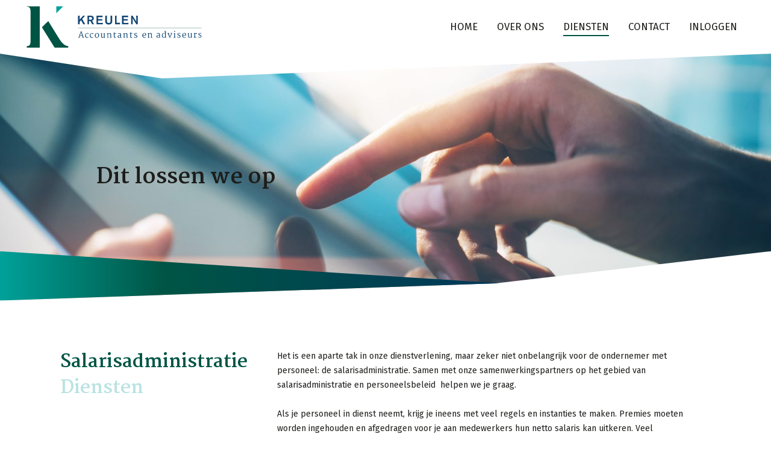

--- FILE ---
content_type: text/html; charset=UTF-8
request_url: https://www.kreulen.nl/salarisadministratie/
body_size: 6473
content:
<!DOCTYPE html>
<html lang="nl" class="no-js">
<head>
<meta charset="UTF-8">
<meta name="viewport" content="width=device-width, initial-scale=1.0">
<link rel="shortcut icon" type="image/png" href="https://www.kreulen.nl/wp-content/themes/kreulen/dist/assets/images/favicon.png">
<meta name='robots' content='index, follow, max-image-preview:large, max-snippet:-1, max-video-preview:-1' />
	<style>img:is([sizes="auto" i], [sizes^="auto," i]) { contain-intrinsic-size: 3000px 1500px }</style>
	<link rel="manifest" href="/manifest.json">
	<!-- This site is optimized with the Yoast SEO plugin v26.0 - https://yoast.com/wordpress/plugins/seo/ -->
	<title>Salarisadministratie - Accountantskantoor Kreulen B.V.</title>
	<link rel="canonical" href="https://www.kreulen.nl/salarisadministratie/" />
	<meta property="og:locale" content="nl_NL" />
	<meta property="og:type" content="article" />
	<meta property="og:title" content="Salarisadministratie - Accountantskantoor Kreulen B.V." />
	<meta property="og:description" content="Salarisadministratie Diensten Het is een aparte tak in onze dienstverlening, maar zeker niet onbelangrijk voor de ondernemer met personeel: de salarisadministratie. Samen met onze samenwerkingspartners op het gebied van salarisadministratie en personeelsbeleid&nbsp; helpen we je&hellip;" />
	<meta property="og:url" content="https://www.kreulen.nl/salarisadministratie/" />
	<meta property="og:site_name" content="Accountantskantoor Kreulen B.V." />
	<meta property="article:modified_time" content="2025-02-22T12:52:08+00:00" />
	<meta property="og:image" content="https://www.kreulen.nl/wp-content/uploads/2021/06/Foto_aanwijzen-op-ipad_shutterstock_291472427-scaled.jpg" />
	<meta name="twitter:card" content="summary_large_image" />
	<meta name="twitter:label1" content="Geschatte leestijd" />
	<meta name="twitter:data1" content="1 minuut" />
	<script type="application/ld+json" class="yoast-schema-graph">{"@context":"https://schema.org","@graph":[{"@type":"WebPage","@id":"https://www.kreulen.nl/salarisadministratie/","url":"https://www.kreulen.nl/salarisadministratie/","name":"Salarisadministratie - Accountantskantoor Kreulen B.V.","isPartOf":{"@id":"https://www.kreulen.nl/#website"},"primaryImageOfPage":{"@id":"https://www.kreulen.nl/salarisadministratie/#primaryimage"},"image":{"@id":"https://www.kreulen.nl/salarisadministratie/#primaryimage"},"thumbnailUrl":"https://www.kreulen.nl/wp-content/uploads/2021/06/Foto_aanwijzen-op-ipad_shutterstock_291472427-scaled.jpg","datePublished":"2025-02-21T15:40:30+00:00","dateModified":"2025-02-22T12:52:08+00:00","breadcrumb":{"@id":"https://www.kreulen.nl/salarisadministratie/#breadcrumb"},"inLanguage":"nl-NL","potentialAction":[{"@type":"ReadAction","target":["https://www.kreulen.nl/salarisadministratie/"]}]},{"@type":"ImageObject","inLanguage":"nl-NL","@id":"https://www.kreulen.nl/salarisadministratie/#primaryimage","url":"https://www.kreulen.nl/wp-content/uploads/2021/06/Foto_aanwijzen-op-ipad_shutterstock_291472427-scaled.jpg","contentUrl":"https://www.kreulen.nl/wp-content/uploads/2021/06/Foto_aanwijzen-op-ipad_shutterstock_291472427-scaled.jpg","width":2560,"height":1710},{"@type":"BreadcrumbList","@id":"https://www.kreulen.nl/salarisadministratie/#breadcrumb","itemListElement":[{"@type":"ListItem","position":1,"name":"Home","item":"https://www.kreulen.nl/"},{"@type":"ListItem","position":2,"name":"Salarisadministratie"}]},{"@type":"WebSite","@id":"https://www.kreulen.nl/#website","url":"https://www.kreulen.nl/","name":"Accountantskantoor Kreulen B.V.","description":"accountants en adviseurs","potentialAction":[{"@type":"SearchAction","target":{"@type":"EntryPoint","urlTemplate":"https://www.kreulen.nl/?s={search_term_string}"},"query-input":{"@type":"PropertyValueSpecification","valueRequired":true,"valueName":"search_term_string"}}],"inLanguage":"nl-NL"}]}</script>
	<!-- / Yoast SEO plugin. -->


<link rel='dns-prefetch' href='//cdnjs.cloudflare.com' />
<link rel='stylesheet' id='fontawesome-free-css' href='https://cdnjs.cloudflare.com/ajax/libs/font-awesome/5.11.2/css/fontawesome.min.css' type='text/css' media='all' />
<link rel='stylesheet' id='fontawesome-brands-css' href='https://cdnjs.cloudflare.com/ajax/libs/font-awesome/5.11.2/css/all.min.css' type='text/css' media='all' />
<link rel='stylesheet' id='wp-block-library-css' href='https://www.kreulen.nl/wp-includes/css/dist/block-library/style.min.css' type='text/css' media='all' />
<style id='classic-theme-styles-inline-css' type='text/css'>
/*! This file is auto-generated */
.wp-block-button__link{color:#fff;background-color:#32373c;border-radius:9999px;box-shadow:none;text-decoration:none;padding:calc(.667em + 2px) calc(1.333em + 2px);font-size:1.125em}.wp-block-file__button{background:#32373c;color:#fff;text-decoration:none}
</style>
<style id='global-styles-inline-css' type='text/css'>
:root{--wp--preset--aspect-ratio--square: 1;--wp--preset--aspect-ratio--4-3: 4/3;--wp--preset--aspect-ratio--3-4: 3/4;--wp--preset--aspect-ratio--3-2: 3/2;--wp--preset--aspect-ratio--2-3: 2/3;--wp--preset--aspect-ratio--16-9: 16/9;--wp--preset--aspect-ratio--9-16: 9/16;--wp--preset--color--black: #2B2631;--wp--preset--color--cyan-bluish-gray: #abb8c3;--wp--preset--color--white: #ffffff;--wp--preset--color--pale-pink: #f78da7;--wp--preset--color--vivid-red: #cf2e2e;--wp--preset--color--luminous-vivid-orange: #ff6900;--wp--preset--color--luminous-vivid-amber: #fcb900;--wp--preset--color--light-green-cyan: #7bdcb5;--wp--preset--color--vivid-green-cyan: #00d084;--wp--preset--color--pale-cyan-blue: #8ed1fc;--wp--preset--color--vivid-cyan-blue: #0693e3;--wp--preset--color--vivid-purple: #9b51e0;--wp--preset--color--medium-gray: #535359;--wp--preset--color--light-gray: #BBB6BD;--wp--preset--gradient--vivid-cyan-blue-to-vivid-purple: linear-gradient(135deg,rgba(6,147,227,1) 0%,rgb(155,81,224) 100%);--wp--preset--gradient--light-green-cyan-to-vivid-green-cyan: linear-gradient(135deg,rgb(122,220,180) 0%,rgb(0,208,130) 100%);--wp--preset--gradient--luminous-vivid-amber-to-luminous-vivid-orange: linear-gradient(135deg,rgba(252,185,0,1) 0%,rgba(255,105,0,1) 100%);--wp--preset--gradient--luminous-vivid-orange-to-vivid-red: linear-gradient(135deg,rgba(255,105,0,1) 0%,rgb(207,46,46) 100%);--wp--preset--gradient--very-light-gray-to-cyan-bluish-gray: linear-gradient(135deg,rgb(238,238,238) 0%,rgb(169,184,195) 100%);--wp--preset--gradient--cool-to-warm-spectrum: linear-gradient(135deg,rgb(74,234,220) 0%,rgb(151,120,209) 20%,rgb(207,42,186) 40%,rgb(238,44,130) 60%,rgb(251,105,98) 80%,rgb(254,248,76) 100%);--wp--preset--gradient--blush-light-purple: linear-gradient(135deg,rgb(255,206,236) 0%,rgb(152,150,240) 100%);--wp--preset--gradient--blush-bordeaux: linear-gradient(135deg,rgb(254,205,165) 0%,rgb(254,45,45) 50%,rgb(107,0,62) 100%);--wp--preset--gradient--luminous-dusk: linear-gradient(135deg,rgb(255,203,112) 0%,rgb(199,81,192) 50%,rgb(65,88,208) 100%);--wp--preset--gradient--pale-ocean: linear-gradient(135deg,rgb(255,245,203) 0%,rgb(182,227,212) 50%,rgb(51,167,181) 100%);--wp--preset--gradient--electric-grass: linear-gradient(135deg,rgb(202,248,128) 0%,rgb(113,206,126) 100%);--wp--preset--gradient--midnight: linear-gradient(135deg,rgb(2,3,129) 0%,rgb(40,116,252) 100%);--wp--preset--font-size--small: 13px;--wp--preset--font-size--medium: 20px;--wp--preset--font-size--large: 36px;--wp--preset--font-size--x-large: 42px;--wp--preset--spacing--20: 0.44rem;--wp--preset--spacing--30: 0.67rem;--wp--preset--spacing--40: 1rem;--wp--preset--spacing--50: 1.5rem;--wp--preset--spacing--60: 2.25rem;--wp--preset--spacing--70: 3.38rem;--wp--preset--spacing--80: 5.06rem;--wp--preset--shadow--natural: 6px 6px 9px rgba(0, 0, 0, 0.2);--wp--preset--shadow--deep: 12px 12px 50px rgba(0, 0, 0, 0.4);--wp--preset--shadow--sharp: 6px 6px 0px rgba(0, 0, 0, 0.2);--wp--preset--shadow--outlined: 6px 6px 0px -3px rgba(255, 255, 255, 1), 6px 6px rgba(0, 0, 0, 1);--wp--preset--shadow--crisp: 6px 6px 0px rgba(0, 0, 0, 1);}:where(.is-layout-flex){gap: 0.5em;}:where(.is-layout-grid){gap: 0.5em;}body .is-layout-flex{display: flex;}.is-layout-flex{flex-wrap: wrap;align-items: center;}.is-layout-flex > :is(*, div){margin: 0;}body .is-layout-grid{display: grid;}.is-layout-grid > :is(*, div){margin: 0;}:where(.wp-block-columns.is-layout-flex){gap: 2em;}:where(.wp-block-columns.is-layout-grid){gap: 2em;}:where(.wp-block-post-template.is-layout-flex){gap: 1.25em;}:where(.wp-block-post-template.is-layout-grid){gap: 1.25em;}.has-black-color{color: var(--wp--preset--color--black) !important;}.has-cyan-bluish-gray-color{color: var(--wp--preset--color--cyan-bluish-gray) !important;}.has-white-color{color: var(--wp--preset--color--white) !important;}.has-pale-pink-color{color: var(--wp--preset--color--pale-pink) !important;}.has-vivid-red-color{color: var(--wp--preset--color--vivid-red) !important;}.has-luminous-vivid-orange-color{color: var(--wp--preset--color--luminous-vivid-orange) !important;}.has-luminous-vivid-amber-color{color: var(--wp--preset--color--luminous-vivid-amber) !important;}.has-light-green-cyan-color{color: var(--wp--preset--color--light-green-cyan) !important;}.has-vivid-green-cyan-color{color: var(--wp--preset--color--vivid-green-cyan) !important;}.has-pale-cyan-blue-color{color: var(--wp--preset--color--pale-cyan-blue) !important;}.has-vivid-cyan-blue-color{color: var(--wp--preset--color--vivid-cyan-blue) !important;}.has-vivid-purple-color{color: var(--wp--preset--color--vivid-purple) !important;}.has-black-background-color{background-color: var(--wp--preset--color--black) !important;}.has-cyan-bluish-gray-background-color{background-color: var(--wp--preset--color--cyan-bluish-gray) !important;}.has-white-background-color{background-color: var(--wp--preset--color--white) !important;}.has-pale-pink-background-color{background-color: var(--wp--preset--color--pale-pink) !important;}.has-vivid-red-background-color{background-color: var(--wp--preset--color--vivid-red) !important;}.has-luminous-vivid-orange-background-color{background-color: var(--wp--preset--color--luminous-vivid-orange) !important;}.has-luminous-vivid-amber-background-color{background-color: var(--wp--preset--color--luminous-vivid-amber) !important;}.has-light-green-cyan-background-color{background-color: var(--wp--preset--color--light-green-cyan) !important;}.has-vivid-green-cyan-background-color{background-color: var(--wp--preset--color--vivid-green-cyan) !important;}.has-pale-cyan-blue-background-color{background-color: var(--wp--preset--color--pale-cyan-blue) !important;}.has-vivid-cyan-blue-background-color{background-color: var(--wp--preset--color--vivid-cyan-blue) !important;}.has-vivid-purple-background-color{background-color: var(--wp--preset--color--vivid-purple) !important;}.has-black-border-color{border-color: var(--wp--preset--color--black) !important;}.has-cyan-bluish-gray-border-color{border-color: var(--wp--preset--color--cyan-bluish-gray) !important;}.has-white-border-color{border-color: var(--wp--preset--color--white) !important;}.has-pale-pink-border-color{border-color: var(--wp--preset--color--pale-pink) !important;}.has-vivid-red-border-color{border-color: var(--wp--preset--color--vivid-red) !important;}.has-luminous-vivid-orange-border-color{border-color: var(--wp--preset--color--luminous-vivid-orange) !important;}.has-luminous-vivid-amber-border-color{border-color: var(--wp--preset--color--luminous-vivid-amber) !important;}.has-light-green-cyan-border-color{border-color: var(--wp--preset--color--light-green-cyan) !important;}.has-vivid-green-cyan-border-color{border-color: var(--wp--preset--color--vivid-green-cyan) !important;}.has-pale-cyan-blue-border-color{border-color: var(--wp--preset--color--pale-cyan-blue) !important;}.has-vivid-cyan-blue-border-color{border-color: var(--wp--preset--color--vivid-cyan-blue) !important;}.has-vivid-purple-border-color{border-color: var(--wp--preset--color--vivid-purple) !important;}.has-vivid-cyan-blue-to-vivid-purple-gradient-background{background: var(--wp--preset--gradient--vivid-cyan-blue-to-vivid-purple) !important;}.has-light-green-cyan-to-vivid-green-cyan-gradient-background{background: var(--wp--preset--gradient--light-green-cyan-to-vivid-green-cyan) !important;}.has-luminous-vivid-amber-to-luminous-vivid-orange-gradient-background{background: var(--wp--preset--gradient--luminous-vivid-amber-to-luminous-vivid-orange) !important;}.has-luminous-vivid-orange-to-vivid-red-gradient-background{background: var(--wp--preset--gradient--luminous-vivid-orange-to-vivid-red) !important;}.has-very-light-gray-to-cyan-bluish-gray-gradient-background{background: var(--wp--preset--gradient--very-light-gray-to-cyan-bluish-gray) !important;}.has-cool-to-warm-spectrum-gradient-background{background: var(--wp--preset--gradient--cool-to-warm-spectrum) !important;}.has-blush-light-purple-gradient-background{background: var(--wp--preset--gradient--blush-light-purple) !important;}.has-blush-bordeaux-gradient-background{background: var(--wp--preset--gradient--blush-bordeaux) !important;}.has-luminous-dusk-gradient-background{background: var(--wp--preset--gradient--luminous-dusk) !important;}.has-pale-ocean-gradient-background{background: var(--wp--preset--gradient--pale-ocean) !important;}.has-electric-grass-gradient-background{background: var(--wp--preset--gradient--electric-grass) !important;}.has-midnight-gradient-background{background: var(--wp--preset--gradient--midnight) !important;}.has-small-font-size{font-size: var(--wp--preset--font-size--small) !important;}.has-medium-font-size{font-size: var(--wp--preset--font-size--medium) !important;}.has-large-font-size{font-size: var(--wp--preset--font-size--large) !important;}.has-x-large-font-size{font-size: var(--wp--preset--font-size--x-large) !important;}
:where(.wp-block-post-template.is-layout-flex){gap: 1.25em;}:where(.wp-block-post-template.is-layout-grid){gap: 1.25em;}
:where(.wp-block-columns.is-layout-flex){gap: 2em;}:where(.wp-block-columns.is-layout-grid){gap: 2em;}
:root :where(.wp-block-pullquote){font-size: 1.5em;line-height: 1.6;}
</style>
<link rel="https://api.w.org/" href="https://www.kreulen.nl/wp-json/" /><link rel="alternate" title="JSON" type="application/json" href="https://www.kreulen.nl/wp-json/wp/v2/pages/459" /><link rel='shortlink' href='https://www.kreulen.nl/?p=459' />
<link rel="alternate" title="oEmbed (JSON)" type="application/json+oembed" href="https://www.kreulen.nl/wp-json/oembed/1.0/embed?url=https%3A%2F%2Fwww.kreulen.nl%2Fsalarisadministratie%2F" />
<link rel="alternate" title="oEmbed (XML)" type="text/xml+oembed" href="https://www.kreulen.nl/wp-json/oembed/1.0/embed?url=https%3A%2F%2Fwww.kreulen.nl%2Fsalarisadministratie%2F&#038;format=xml" />
		<style type="text/css" id="wp-custom-css">
			#header {
z-index: 1000;
}

#footer {
z-index: 0
}

figure.wp-block-image {
	padding: 0;
}

ul, ol {
	font-size: .875rem;
	line-height: 1.72;
}		</style>
		<link rel="stylesheet" href="https://www.kreulen.nl/wp-content/themes/kreulen/dist/css/app.css?_=1623915990">
</head><body class="wp-singular page-template-default page page-id-459 wp-theme-kreulen">

<div class="skip">
    <a href="#main-content" class="skip__link">
        Skip to content
    </a>
</div>

<header id="header">
    <div class="container header__inner">
        <a href="https://www.kreulen.nl" rel="home" class="logo">
            <span class="visually-hidden">
                Home
            </span>
        </a>

        <nav id="nav-main" aria-label="Main navigation">
            <ul id="menu-hoofdmenu" class="menu"><li id="menu-item-5" class="menu-item menu-item-type-post_type menu-item-object-page menu-item-home menu-item-5"><a href="https://www.kreulen.nl/">Home</a></li>
<li id="menu-item-508" class="menu-item menu-item-type-post_type menu-item-object-page menu-item-508"><a href="https://www.kreulen.nl/over-ons/">Over ons</a></li>
<li id="menu-item-494" class="menu-item menu-item-type-post_type menu-item-object-page current-menu-ancestor current-menu-parent current_page_parent current_page_ancestor menu-item-has-children menu-item-494"><a href="https://www.kreulen.nl/diensten/">Diensten</a>
<ul class="sub-menu">
	<li id="menu-item-38" class="menu-item menu-item-type-post_type menu-item-object-page menu-item-38"><a href="https://www.kreulen.nl/financiele-planning/">Financiële administratie</a></li>
	<li id="menu-item-41" class="menu-item menu-item-type-post_type menu-item-object-page menu-item-41"><a href="https://www.kreulen.nl/jaarrekeningen/">Jaarrekeningen</a></li>
	<li id="menu-item-35" class="menu-item menu-item-type-post_type menu-item-object-page menu-item-35"><a href="https://www.kreulen.nl/belastingaangiften/">Belastingaangiften</a></li>
	<li id="menu-item-495" class="menu-item menu-item-type-post_type menu-item-object-page current-menu-item page_item page-item-459 current_page_item menu-item-495"><a href="https://www.kreulen.nl/salarisadministratie/" aria-current="page">Salarisadministratie</a></li>
	<li id="menu-item-34" class="menu-item menu-item-type-post_type menu-item-object-page menu-item-34"><a href="https://www.kreulen.nl/advies/">Advies</a></li>
</ul>
</li>
<li id="menu-item-36" class="menu-item menu-item-type-post_type menu-item-object-page menu-item-36"><a href="https://www.kreulen.nl/contact/">Contact</a></li>
<li id="menu-item-126" class="menu-item menu-item-type-post_type menu-item-object-page menu-item-has-children menu-item-126"><a href="https://www.kreulen.nl/inloggen/">Inloggen</a>
<ul class="sub-menu">
	<li id="menu-item-445" class="menu-item menu-item-type-custom menu-item-object-custom menu-item-445"><a href="http://sdn.nmbrs.nl">Online loondossier</a></li>
	<li id="menu-item-149" class="menu-item menu-item-type-custom menu-item-object-custom menu-item-149"><a target="_blank" href="https://portaal.hrensalarisgemak.nl/25000603">HR en Salarisgemak</a></li>
	<li id="menu-item-152" class="menu-item menu-item-type-custom menu-item-object-custom menu-item-152"><a target="_blank" href="https://start.boekhoudgemak.nl/">Boekhoud Gemak</a></li>
	<li id="menu-item-150" class="menu-item menu-item-type-custom menu-item-object-custom menu-item-150"><a target="_blank" href="https://online.multivers.nl/Home.aspx">Multivers Online</a></li>
	<li id="menu-item-153" class="menu-item menu-item-type-custom menu-item-object-custom menu-item-153"><a target="_blank" href="https://secure.basecone.com/">Basecone</a></li>
</ul>
</li>
</ul>            <span class="nav-toggle">
                <i class="fa fa-bars"></i>
            </span>
        </nav>
    </div>
</header>

<main class="main-content" id="main-content">


<div class="wp-block-cover"><img fetchpriority="high" decoding="async" width="2560" height="1710" class="wp-block-cover__image-background wp-image-250" alt="" src="https://www.kreulen.nl/wp-content/uploads/2021/06/Foto_aanwijzen-op-ipad_shutterstock_291472427-scaled.jpg" style="object-position:50% 58%" data-object-fit="cover" data-object-position="50% 58%" srcset="https://www.kreulen.nl/wp-content/uploads/2021/06/Foto_aanwijzen-op-ipad_shutterstock_291472427-scaled.jpg 2560w, https://www.kreulen.nl/wp-content/uploads/2021/06/Foto_aanwijzen-op-ipad_shutterstock_291472427-300x200.jpg 300w, https://www.kreulen.nl/wp-content/uploads/2021/06/Foto_aanwijzen-op-ipad_shutterstock_291472427-1024x684.jpg 1024w, https://www.kreulen.nl/wp-content/uploads/2021/06/Foto_aanwijzen-op-ipad_shutterstock_291472427-768x513.jpg 768w, https://www.kreulen.nl/wp-content/uploads/2021/06/Foto_aanwijzen-op-ipad_shutterstock_291472427-1536x1026.jpg 1536w, https://www.kreulen.nl/wp-content/uploads/2021/06/Foto_aanwijzen-op-ipad_shutterstock_291472427-2048x1368.jpg 2048w" sizes="(max-width: 2560px) 100vw, 2560px" /><div class="wp-block-cover__inner-container is-layout-flow wp-block-cover-is-layout-flow">
<p class="has-text-align-left has-large-font-size">Dit lossen we op</p>
</div></div>



<div class="wp-block-columns wp-block-columns--wide is-layout-flex wp-container-core-columns-is-layout-9d6595d7 wp-block-columns-is-layout-flex">
<div class="wp-block-column is-layout-flow wp-block-column-is-layout-flow" style="flex-basis:33.33%">
<h1 class="wp-block-heading">Salarisadministratie</h1>



<h1 class="wp-block-heading">Diensten</h1>
</div>



<div class="wp-block-column is-layout-flow wp-block-column-is-layout-flow" style="flex-basis:66.66%">
<p>Het is een aparte tak in onze dienstverlening, maar zeker niet onbelangrijk voor de ondernemer met personeel: de salarisadministratie. Samen met onze samenwerkingspartners op het gebied van salarisadministratie en personeelsbeleid&nbsp; helpen we je graag.<br><br>Als je personeel in dienst neemt, krijg je ineens met veel regels en instanties te maken. Premies moeten worden ingehouden en afgedragen voor je aan medewerkers hun netto salaris kan uitkeren. Veel bedrijfstakken hebben een cao. De belastingdienst, pensioenfondsen en verzekeraars vragen om informatie. Wij ontzorgen je door al deze handelingen voor je te verrichten.<br><br>Daarnaast kun je als werkgever te maken krijgen met vragen op het gebied van arbeidsrecht of diverse overeenkomsten. Wij hebben de benodigde kennis in huis en helpen je graag.</p>



<p><strong>Benieuwd naar onze service op het gebied van salarisadministratie en arbeid? Neem vrijblijvend <a href="https://www.kreulen.nl/contact/">contact</a> met ons op!</strong></p>



<div class="wp-block-button"><a class="wp-block-button__link" href="https://www.kreulen.nl/diensten/">&lt; Terug naar overzicht Diensten </a></div>
</div>
</div>


</main>

<footer id="footer" role="contentinfo">
    <div class="footer__outer">
        <div class="container"></div>
    </div>
    <div class="footer__inner">
        <div class="container footer__container text--white">
                        <section id="text-2" class="widget space-bot widget_text"><h3 class="widget_title">Bezoekadres</h3>			<div class="textwidget"><p>Oostermeentherand 2a<br />
8332 JZ Steenwijk</p>
<h3>Contact</h3>
<p>0521 51 33 31<br />
Maandag—vrijdag: 8:30–17:00<br />
<a class="monkeytail" href="#" data-email="info@kreulen.nl">info at kreulen dot nl</a></p>
</div>
		</section><section id="nav_menu-2" class="widget space-bot widget_nav_menu"><div class="menu-footermenu-container"><ul id="menu-footermenu" class="menu"><li id="menu-item-73" class="menu-item menu-item-type-post_type menu-item-object-page menu-item-home menu-item-73"><a href="https://www.kreulen.nl/">Home</a></li>
<li id="menu-item-507" class="menu-item menu-item-type-post_type menu-item-object-page menu-item-507"><a href="https://www.kreulen.nl/over-ons/">Over ons</a></li>
<li id="menu-item-503" class="menu-item menu-item-type-post_type menu-item-object-page menu-item-503"><a href="https://www.kreulen.nl/diensten/">Diensten</a></li>
<li id="menu-item-71" class="menu-item menu-item-type-post_type menu-item-object-page menu-item-71"><a href="https://www.kreulen.nl/contact/">Contact</a></li>
<li id="menu-item-373" class="menu-item menu-item-type-post_type menu-item-object-page menu-item-373"><a href="https://www.kreulen.nl/privacyverklaring/">Privacyverklaring</a></li>
<li id="menu-item-397" class="menu-item menu-item-type-post_type menu-item-object-page menu-item-397"><a href="https://www.kreulen.nl/klachtenregeling/">Klachtenregeling</a></li>
<li id="menu-item-378" class="menu-item menu-item-type-post_type menu-item-object-page menu-item-378"><a href="https://www.kreulen.nl/algemene-voorwaarden/">Algemene voorwaarden</a></li>
</ul></div></section><section id="text-3" class="widget space-bot widget_text"><h3 class="widget_title">Neem contact met mij op</h3>			<div class="textwidget"><div role="form" class="wpcf7" id="wpcf7-f69-o1" lang="nl-NL" dir="ltr">
<div class="screen-reader-response"><p role="status" aria-live="polite" aria-atomic="true"></p> <ul></ul></div>
<form action="/salarisadministratie/#wpcf7-f69-o1" method="post" class="wpcf7-form init" novalidate="novalidate" data-status="init">
<div style="display: none;">
<input type="hidden" name="_wpcf7" value="69" />
<input type="hidden" name="_wpcf7_version" value="5.4.1" />
<input type="hidden" name="_wpcf7_locale" value="nl_NL" />
<input type="hidden" name="_wpcf7_unit_tag" value="wpcf7-f69-o1" />
<input type="hidden" name="_wpcf7_container_post" value="0" />
<input type="hidden" name="_wpcf7_posted_data_hash" value="" />
</div>
<label class="input-group">
<span class="input-group-label">Naam</span>
<span class="input-group-input"><span class="wpcf7-form-control-wrap your-name"><input type="text" name="your-name" value="" size="40" class="wpcf7-form-control wpcf7-text wpcf7-validates-as-required" aria-required="true" aria-invalid="false" /></span></span>
</label>

<label class="input-group">
<span class="input-group-label">Telefoon</span>
<span class="input-group-input"><span class="wpcf7-form-control-wrap your-phone"><input type="text" name="your-phone" value="" size="40" class="wpcf7-form-control wpcf7-text wpcf7-validates-as-required" aria-required="true" aria-invalid="false" /></span></span>
</label>

<label class="input-group">
<span class="input-group-label">E-mail</span>
<span class="input-group-input"><span class="wpcf7-form-control-wrap your-email"><input type="email" name="your-email" value="" size="40" class="wpcf7-form-control wpcf7-text wpcf7-email wpcf7-validates-as-required wpcf7-validates-as-email" aria-required="true" aria-invalid="false" /></span></span>
<span class="input-group-button"><button type="submit" class="wpcf7-form-control button wpcf7-submit">Verstuur</button></span>
</label><div class="wpcf7-response-output" aria-hidden="true"></div></form></div>
</div>
		</section>                    </div>
    </div>

    <div class="footer__bottom">
        <div class="container footer__bottom__inner">
            <a href="https://www.kreulen.nl">Accountantskantoor Kreulen B.V. 2025</a>
            
<div class="social"><a class="medium linkedin" href="https://nl.linkedin.com/company/accountantskantoor-kreulen" target="_blank"><i class="fab fa-linkedin-in"></i></a></div>
	        </div>
    </div>
</footer>

<script type="speculationrules">
{"prefetch":[{"source":"document","where":{"and":[{"href_matches":"\/*"},{"not":{"href_matches":["\/wp-*.php","\/wp-admin\/*","\/wp-content\/uploads\/*","\/wp-content\/*","\/wp-content\/plugins\/*","\/wp-content\/themes\/kreulen\/*","\/*\\?(.+)"]}},{"not":{"selector_matches":"a[rel~=\"nofollow\"]"}},{"not":{"selector_matches":".no-prefetch, .no-prefetch a"}}]},"eagerness":"conservative"}]}
</script>
<style id='core-block-supports-inline-css' type='text/css'>
.wp-container-core-columns-is-layout-9d6595d7{flex-wrap:nowrap;}
</style>
<script type="text/javascript" src="https://www.kreulen.nl/wp-content/themes/kreulen/dist/js/app.js?_1623915992&amp;ver=1.0" id="theme-scripts-js"></script>
<script type="text/javascript" src="https://www.kreulen.nl/wp-includes/js/dist/vendor/wp-polyfill.min.js" id="wp-polyfill-js"></script>
<script type="text/javascript" id="contact-form-7-js-extra">
/* <![CDATA[ */
var wpcf7 = {"api":{"root":"https:\/\/www.kreulen.nl\/wp-json\/","namespace":"contact-form-7\/v1"}};
/* ]]> */
</script>
<script type="text/javascript" src="https://www.kreulen.nl/wp-content/plugins/contact-form-7/includes/js/index.js" id="contact-form-7-js"></script>
</body>
</html>

--- FILE ---
content_type: text/css
request_url: https://www.kreulen.nl/wp-content/themes/kreulen/dist/css/app.css?_=1623915990
body_size: 6173
content:
@import url(https://fonts.googleapis.com/css?family=Fira+Sans:400,400i,600,600i&display=swap);@import url(https://fonts.googleapis.com/css?family=Martel:700&display=swap);/*! normalize.css v8.0.1 | MIT License | github.com/necolas/normalize.css */

/* Document
   ========================================================================== */

/**
 * 1. Correct the line height in all browsers.
 * 2. Prevent adjustments of font size after orientation changes in iOS.
 */

html {
  line-height: 1.15; /* 1 */
  -webkit-text-size-adjust: 100%; /* 2 */
}

/* Sections
   ========================================================================== */

/**
 * Remove the margin in all browsers.
 */

body {
  margin: 0;
}

/**
 * Render the `main` element consistently in IE.
 */

main {
  display: block;
}

/**
 * Correct the font size and margin on `h1` elements within `section` and
 * `article` contexts in Chrome, Firefox, and Safari.
 */

h1 {
  font-size: 2em;
  margin: 0.67em 0;
}

/* Grouping content
   ========================================================================== */

/**
 * 1. Add the correct box sizing in Firefox.
 * 2. Show the overflow in Edge and IE.
 */

hr {
  box-sizing: content-box; /* 1 */
  height: 0; /* 1 */
  overflow: visible; /* 2 */
}

/**
 * 1. Correct the inheritance and scaling of font size in all browsers.
 * 2. Correct the odd `em` font sizing in all browsers.
 */

pre {
  font-family: monospace, monospace; /* 1 */
  font-size: 1em; /* 2 */
}

/* Text-level semantics
   ========================================================================== */

/**
 * Remove the gray background on active links in IE 10.
 */

a {
  background-color: transparent;
}

/**
 * 1. Remove the bottom border in Chrome 57-
 * 2. Add the correct text decoration in Chrome, Edge, IE, Opera, and Safari.
 */

abbr[title] {
  border-bottom: none; /* 1 */
  text-decoration: underline; /* 2 */
  text-decoration: underline dotted; /* 2 */
}

/**
 * Add the correct font weight in Chrome, Edge, and Safari.
 */

b,
strong {
  font-weight: bolder;
}

/**
 * 1. Correct the inheritance and scaling of font size in all browsers.
 * 2. Correct the odd `em` font sizing in all browsers.
 */

code,
kbd,
samp {
  font-family: monospace, monospace; /* 1 */
  font-size: 1em; /* 2 */
}

/**
 * Add the correct font size in all browsers.
 */

small {
  font-size: 80%;
}

/**
 * Prevent `sub` and `sup` elements from affecting the line height in
 * all browsers.
 */

sub,
sup {
  font-size: 75%;
  line-height: 0;
  position: relative;
  vertical-align: baseline;
}

sub {
  bottom: -0.25em;
}

sup {
  top: -0.5em;
}

/* Embedded content
   ========================================================================== */

/**
 * Remove the border on images inside links in IE 10.
 */

img {
  border-style: none;
}

/* Forms
   ========================================================================== */

/**
 * 1. Change the font styles in all browsers.
 * 2. Remove the margin in Firefox and Safari.
 */

button,
input,
optgroup,
select,
textarea {
  font-family: inherit; /* 1 */
  font-size: 100%; /* 1 */
  line-height: 1.15; /* 1 */
  margin: 0; /* 2 */
}

/**
 * Show the overflow in IE.
 * 1. Show the overflow in Edge.
 */

button,
input { /* 1 */
  overflow: visible;
}

/**
 * Remove the inheritance of text transform in Edge, Firefox, and IE.
 * 1. Remove the inheritance of text transform in Firefox.
 */

button,
select { /* 1 */
  text-transform: none;
}

/**
 * Correct the inability to style clickable types in iOS and Safari.
 */

button,
[type="button"],
[type="reset"],
[type="submit"] {
  -webkit-appearance: button;
}

/**
 * Remove the inner border and padding in Firefox.
 */

button::-moz-focus-inner,
[type="button"]::-moz-focus-inner,
[type="reset"]::-moz-focus-inner,
[type="submit"]::-moz-focus-inner {
  border-style: none;
  padding: 0;
}

/**
 * Restore the focus styles unset by the previous rule.
 */

button:-moz-focusring,
[type="button"]:-moz-focusring,
[type="reset"]:-moz-focusring,
[type="submit"]:-moz-focusring {
  outline: 1px dotted ButtonText;
}

/**
 * Correct the padding in Firefox.
 */

fieldset {
  padding: 0.35em 0.75em 0.625em;
}

/**
 * 1. Correct the text wrapping in Edge and IE.
 * 2. Correct the color inheritance from `fieldset` elements in IE.
 * 3. Remove the padding so developers are not caught out when they zero out
 *    `fieldset` elements in all browsers.
 */

legend {
  box-sizing: border-box; /* 1 */
  color: inherit; /* 2 */
  display: table; /* 1 */
  max-width: 100%; /* 1 */
  padding: 0; /* 3 */
  white-space: normal; /* 1 */
}

/**
 * Add the correct vertical alignment in Chrome, Firefox, and Opera.
 */

progress {
  vertical-align: baseline;
}

/**
 * Remove the default vertical scrollbar in IE 10+.
 */

textarea {
  overflow: auto;
}

/**
 * 1. Add the correct box sizing in IE 10.
 * 2. Remove the padding in IE 10.
 */

[type="checkbox"],
[type="radio"] {
  box-sizing: border-box; /* 1 */
  padding: 0; /* 2 */
}

/**
 * Correct the cursor style of increment and decrement buttons in Chrome.
 */

[type="number"]::-webkit-inner-spin-button,
[type="number"]::-webkit-outer-spin-button {
  height: auto;
}

/**
 * 1. Correct the odd appearance in Chrome and Safari.
 * 2. Correct the outline style in Safari.
 */

[type="search"] {
  -webkit-appearance: textfield; /* 1 */
  outline-offset: -2px; /* 2 */
}

/**
 * Remove the inner padding in Chrome and Safari on macOS.
 */

[type="search"]::-webkit-search-decoration {
  -webkit-appearance: none;
}

/**
 * 1. Correct the inability to style clickable types in iOS and Safari.
 * 2. Change font properties to `inherit` in Safari.
 */

::-webkit-file-upload-button {
  -webkit-appearance: button; /* 1 */
  font: inherit; /* 2 */
}

/* Interactive
   ========================================================================== */

/*
 * Add the correct display in Edge, IE 10+, and Firefox.
 */

details {
  display: block;
}

/*
 * Add the correct display in all browsers.
 */

summary {
  display: list-item;
}

/* Misc
   ========================================================================== */

/**
 * Add the correct display in IE 10+.
 */

template {
  display: none;
}

/**
 * Add the correct display in IE 10.
 */

[hidden] {
  display: none;
}
@media (min-width: 30em) {
  html {
    text-rendering: optimizeLegibility; } }

html {
  -webkit-font-smoothing: antialiased;
  text-rendering: optimizeSpeed;
  -webkit-text-size-adjust: 100%;
     -moz-text-size-adjust: 100%;
      -ms-text-size-adjust: 100%;
          text-size-adjust: 100%;
  box-sizing: border-box; }
  @media (min-width: 30em) {
    html {
      text-rendering: optimizeLegibility; } }

*, :after, :before {
  box-sizing: inherit; }

body {
  color: #1d1d1b;
  font-family: "Fira Sans", sans-serif;
  line-height: 1.46;
  -webkit-font-smoothing: antialiased;
  -webkit-font-kerning: normal;
  font-kerning: normal; }

ul {
  list-style-type: square; }

ol, ul {
  margin-bottom: 1rem;
  margin-top: 0;
  padding-left: 1.5rem; }

address, dl, p {
  margin: 0 0 1rem; }

hr {
  border: .0625rem solid #eae9ee;
  margin: 0 0 1rem;
  width: 100%; }

.favicon {
  background-image: url(../assets/images/favicon.png); }

h1, h2, h3, h4, h5, h6 {
  font-family: "Martel", serif;
  font-weight: bold;
  color: #005545;
  line-height: 1.466;
  margin: 0 0 1.466em; }

h1, .h1 {
  font-size: 1.875rem; }
  @media (max-width: 640px) {
    h1, .h1 {
      font-size: 1.5rem; } }
  @media (max-width: 320px) {
    h1, .h1 {
      font-size: 1.36rem; } }
  h1 + h1, h1 .h1, .h1 + h1, .h1 .h1 {
    margin-top: -1.466em;
    color: #bae3e2; }

h2 {
  font-size: 1.5rem; }
  @media (max-width: 640px) {
    h2 {
      font-size: 1.25rem; } }

h3 {
  font-size: 1.125rem;
  margin: 0 0 .2778em; }
  @media (max-width: 640px) {
    h3 {
      font-size: 1rem; } }

h4, h5, h6 {
  font-size: .875rem; }

p {
  font-size: .875rem;
  line-height: 1.72;
  margin: 0 0 1em; }

a {
  border-bottom: 1px solid;
  color: #005545;
  text-decoration: none;
  -webkit-transition: color 150ms ease-in-out, background-color 150ms ease-in-out, border-bottom-width 150ms ease-in-out, border-bottom-color 150ms ease-in-out;
  transition: color 150ms ease-in-out, background-color 150ms ease-in-out, border-bottom-width 150ms ease-in-out, border-bottom-color 150ms ease-in-out; }
  a:active {
    color: #18638c; }

b, strong {
  font-weight: bold; }

/*
 * Accessibility visible
 */
.visually-hidden {
  border: 0;
  clip: rect(0 0 0 0);
  height: 1px;
  margin: -1px;
  overflow: hidden;
  padding: 0;
  position: absolute;
  white-space: nowrap;
  width: 1px; }

/*
 * Hide at all times
 */
[hidden],
.hide {
  display: none !important; }

/*
 * Visibility improvement > focus outline
 */
a, button {
  outline: 0; }
  a:focus, button:focus {
    border-bottom-width: 0;
    outline: 0.125rem solid #005545;
    outline-offset: .0625em;
    -webkit-transition: none;
    transition: none; }
  a:hover, button:hover {
    outline: 0; }

button:focus {
  outline-offset: 0; }

/*
 * Skip to content
 */
.skip {
  position: absolute;
  left: 0;
  right: 0;
  top: -3rem;
  z-index: 999; }
  .skip__link {
    background: #fff;
    border-bottom: 0;
    box-shadow: 0 0 0 0 rgba(0, 0, 0, 0.1);
    line-height: 3;
    position: absolute;
    text-align: center;
    text-decoration: underline;
    top: 0;
    -webkit-transition: top .5s ease, box-shadow .5s ease;
    transition: top .5s ease, box-shadow .5s ease;
    width: 100%; }

/*
 * Disable pointer events on anchor/button svgs
 */
a svg,
button svg {
  pointer-events: none; }

form {
  font-size: .875rem; }

textarea,
input[type='text'],
input[type='email'],
input[type='tel'],
input[type='number'],
input[type='submit'],
button[type='submit'] {
  background-color: transparent;
  color: #00a19a;
  border: 1px solid;
  padding: 0.625rem;
  width: 100%; }
  @media (max-width: 480px) {
    textarea,
    input[type='text'],
    input[type='email'],
    input[type='tel'],
    input[type='number'],
    input[type='submit'],
    button[type='submit'] {
      font-size: 1rem; } }
  .text--white textarea, .text--white
  input[type='text'], .text--white
  input[type='email'], .text--white
  input[type='tel'], .text--white
  input[type='number'], .text--white
  input[type='submit'], .text--white
  button[type='submit'] {
    color: #ffffff; }

textarea {
  height: auto; }

button[type='submit'],
input[type='submit'] {
  cursor: pointer; }

.container {
  position: relative;
  margin: auto;
  max-width: 60rem; }

#header {
  position: relative; }
  @media (max-width: 1024px) {
    #header {
      position: fixed;
      height: 90px;
      z-index: 1;
      background: #ffffff;
      left: 0;
      right: 0; }
      #header + main {
        padding-top: 90px; } }
  #header .container {
    display: -webkit-box;
    display: flex;
    -webkit-box-orient: horizontal;
    -webkit-box-direction: normal;
            flex-flow: row wrap;
    -webkit-box-pack: justify;
            justify-content: space-between;
    -webkit-box-align: center;
            align-items: center;
    padding-top: calc(1rem + 1.66%);
    max-width: 75rem; }
    @media (max-width: 1600px) {
      #header .container {
        padding-top: 10px;
        padding-bottom: 10px; } }
    @media (max-width: 1024px) {
      #header .container {
        padding-top: 1rem;
        padding-bottom: 1rem;
        padding-left: .625rem;
        padding-right: .625rem; } }
  #header__top, #header__bottom {
    display: -webkit-box;
    display: flex;
    flex-wrap: wrap;
    -webkit-box-pack: justify;
            justify-content: space-between; }
    @media (min-width: 1024px) {
      #header__top, #header__bottom {
        padding: 0 1.25em; } }
  #header a {
    background-color: transparent;
    border: 0;
    color: #1d1d1b; }
  #header ul, #header li {
    list-style: none; }
  #header nav .nav-toggle {
    position: relative;
    display: none;
    width: 2.5rem;
    height: 2.5rem;
    color: #005545;
    text-align: center;
    line-height: 2.5rem;
    cursor: pointer; }
    #header nav .nav-toggle:hover {
      background: rgba(173, 222, 221, 0.6); }
    @media (max-width: 1024px) {
      #header nav .nav-toggle {
        display: inline-block; } }
  #header nav ul {
    display: -webkit-box;
    display: flex;
    -webkit-box-orient: horizontal;
    -webkit-box-direction: normal;
            flex-flow: row wrap;
    list-style: none;
    margin: 0;
    padding: 0; }
    #header nav ul li {
      position: relative;
      text-transform: uppercase;
      padding: 1rem; }
      #header nav ul li:hover > a, #header nav ul li.current-menu-item > a, #header nav ul li.current-menu-ancestor > a {
        border-bottom-color: #005545; }
      #header nav ul li a {
        display: block;
        padding: 0.375em 0;
        font-size: 1.05rem;
        line-height: 1;
        border-bottom: 2px solid transparent;
        -webkit-transition: border .25s ease;
        transition: border .25s ease; }
        #header nav ul li a:focus {
          outline: 0;
          color: #005545;
          border-bottom-color: #005545; }
      #header nav ul li:hover > ul {
        visibility: visible;
        opacity: 1;
        -webkit-transform: translate(0);
                transform: translate(0); }
      #header nav ul li:hover > a {
        color: #005545; }
      @media (max-width: 1600px) {
        #header nav ul li:last-child > ul {
          left: auto;
          right: 1rem; } }
    @media (min-width: 1025px) {
      #header nav ul ul {
        position: absolute;
        top: 100%;
        left: 1rem;
        visibility: hidden;
        opacity: 0;
        -webkit-transform: translate(0, -5px);
                transform: translate(0, -5px);
        -webkit-transition: all 0.5s ease;
        transition: all 0.5s ease;
        width: auto;
        min-width: 100%;
        background: rgba(173, 222, 221, 0.8);
        z-index: 12;
        padding: 1rem 0; }
        #header nav ul ul li {
          text-transform: none;
          padding: 0 .875rem;
          white-space: nowrap; } }
  @media (max-width: 1024px) {
    #header nav ul.menu {
      display: none;
      position: absolute;
      top: 90px;
      left: 0;
      right: 0;
      height: calc(100vh - 90px);
      background: #00365a;
      color: #ffffff;
      z-index: 3;
      overflow: auto;
      margin: 0;
      padding: 1rem 0; }
      #header nav ul.menu.is-open {
        display: block; }
      #header nav ul.menu li {
        padding: 0.25rem 1.25rem; }
        #header nav ul.menu li a {
          color: #ffffff;
          border-bottom: 0; }
        #header nav ul.menu li:hover > a, #header nav ul.menu li.current-menu-item > a, #header nav ul.menu li.current-menu-ancestor > a {
          color: #addedd; }
        #header nav ul.menu li ul {
          position: relative;
          top: auto;
          left: auto;
          right: auto;
          visibility: visible;
          opacity: 1;
          -webkit-transform: translate(0);
                  transform: translate(0);
          margin: 0;
          display: block; }
          #header nav ul.menu li ul li:before {
            content: '-';
            padding-right: 0.5rem; }
          #header nav ul.menu li ul li a {
            display: inline-block; } }

#footer {
  margin-top: 5rem;
  overflow: hidden;
  position: relative;
  color: #ffffff; }
  @media (max-width: 1024px) {
    #footer {
      margin-top: 3rem; } }
  #footer .footer__outer {
    position: relative;
    z-index: 1; }
    #footer .footer__outer .container:before {
      content: '';
      position: absolute;
      top: 10px;
      left: 10px;
      border: 20px solid transparent;
      border-top-color: white;
      border-left-width: 14px;
      border-right-width: 14px; }
      @media (max-width: 640px) {
        #footer .footer__outer .container:before {
          top: 12px; } }
  #footer .footer__inner {
    position: relative;
    -webkit-clip-path: polygon(0% 6%, 50% 0%, 100% 12%, 100% 100%, 0% 100%);
            clip-path: polygon(0% 6%, 50% 0%, 100% 12%, 100% 100%, 0% 100%);
    background-color: #00365a;
    background: #00365a url(../assets/images/workspace-computer-pen.jpg) 50% 75% no-repeat;
    background-size: cover; }
    @media (max-width: 1024px) {
      #footer .footer__inner {
        -webkit-clip-path: polygon(0% 3%, 50% 0%, 100% 6%, 100% 100%, 0% 100%);
                clip-path: polygon(0% 3%, 50% 0%, 100% 6%, 100% 100%, 0% 100%); } }
    @media (max-width: 640px) {
      #footer .footer__inner {
        -webkit-clip-path: none;
                clip-path: none;
        -webkit-clip-path: polygon(0% 20px, 100% 0%, 100% 100%, 0% 100%);
                clip-path: polygon(0% 20px, 100% 0%, 100% 100%, 0% 100%); } }
    #footer .footer__inner:before {
      content: '';
      position: absolute;
      top: 0;
      left: 0;
      right: 0;
      bottom: 0;
      background-image: linear-gradient(160deg, #00a19a 0%, #005545 25%, #00365a 75%);
      opacity: 0.8; }
  #footer .container {
    max-width: 75rem; }
  #footer .footer__container {
    position: relative;
    display: -webkit-box;
    display: flex;
    -webkit-box-orient: horizontal;
    -webkit-box-direction: normal;
            flex-flow: row wrap;
    -webkit-box-pack: justify;
            justify-content: space-between;
    padding: 6% 20px 5%;
    padding: 96px 20px 64px;
    min-height: 16vw; }
    @media (max-width: 640px) {
      #footer .footer__container {
        padding: 72px 20px 36px; } }
    #footer .footer__container .widget {
      -webkit-box-flex: 2;
              flex: 2;
      margin-bottom: 1rem; }
      @media (max-width: 1024px) {
        #footer .footer__container .widget {
          -webkit-box-flex: 0;
                  flex: 0 0 50%; } }
      @media (max-width: 640px) {
        #footer .footer__container .widget {
          -webkit-box-flex: 0;
                  flex: 0 0 100%; } }
      @media (max-width: 640px) {
        #footer .footer__container .widget:first-child {
          -webkit-box-flex: 0;
                  flex: 0 0 100%; } }
      #footer .footer__container .widget:last-child {
        -webkit-box-flex: 3;
                flex: 3; }
    #footer .footer__container h3 {
      color: #ffffff;
      font-size: .875rem;
      font-family: "Fira Sans", sans-serif;
      margin-bottom: 0; }
    #footer .footer__container p {
      margin-bottom: 1.72em; }
    #footer .footer__container ul {
      font-size: .875rem;
      list-style: none;
      margin: 0;
      padding: 0; }
      #footer .footer__container ul li {
        margin-bottom: 1rem; }
    #footer .footer__container a {
      color: inherit;
      border-bottom-color: transparent; }
      #footer .footer__container a:hover {
        border-bottom-color: inherit; }
      #footer .footer__container a:focus {
        outline-color: #ffffff;
        outline-offset: 2px; }
  #footer .footer__bottom {
    background: #005545;
    color: #ffffff;
    padding: 0.75rem 20px;
    font-size: .875rem;
    position: relative;
    z-index: 1;
    margin-top: -1px; }
    #footer .footer__bottom a {
      color: #ffffff;
      border-bottom-color: transparent; }
      #footer .footer__bottom a:hover {
        border-bottom-color: inherit; }
      #footer .footer__bottom a:focus {
        outline: 2px solid #ffffff;
        outline-offset: 2px; }
    #footer .footer__bottom__inner {
      display: -webkit-box;
      display: flex;
      -webkit-box-orient: horizontal;
      -webkit-box-direction: normal;
              flex-flow: row wrap;
      -webkit-box-pack: justify;
              justify-content: space-between;
      -webkit-box-align: center;
              align-items: center;
      line-height: 1;
      max-width: 75rem; }
      @media (min-width: 1024px) {
        #footer .footer__bottom__inner {
          padding-left: 20px;
          padding-right: 20px; } }
  #footer .wpcf7 {
    margin-top: 0.875rem; }
  #footer .social a {
    display: inline-block;
    padding: 0 0.05em;
    border-bottom: 0;
    font-size: 150%;
    line-height: .875em; }
    #footer .social a:hover {
      opacity: 0.6;
      outline: 0; }

.wp-block-quote {
  display: -webkit-box;
  display: flex;
  -webkit-box-orient: horizontal;
  -webkit-box-direction: normal;
          flex-flow: row wrap;
  -webkit-box-pack: justify;
          justify-content: space-between;
  max-width: 60rem;
  margin: 0 auto !important;
  padding: 0.625rem 0 !important; }
  .wp-block-quote p {
    font-size: 1.5rem;
    color: #addedd;
    font-style: italic; }
  .wp-block-quote.is-style-large p {
    font-size: 1.5rem;
    line-height: 1.5;
    color: #addedd;
    -webkit-box-flex: 1;
            flex: 1; }
  .wp-block-quote.is-style-large:before, .wp-block-quote.is-style-large:after {
    content: '';
    display: block;
    width: 5rem;
    height: 5rem;
    background: url(../assets/images/quote.svg) 50% 50% no-repeat;
    background-size: contain;
    margin: 0 .625rem; }
    @media (max-width: 1024px) {
      .wp-block-quote.is-style-large:before, .wp-block-quote.is-style-large:after {
        width: 3.66rem;
        height: 3.66rem; } }
    @media (max-width: 640px) {
      .wp-block-quote.is-style-large:before, .wp-block-quote.is-style-large:after {
        width: 2rem;
        height: 2rem; } }
  .wp-block-quote.is-style-large:after {
    -webkit-transform: rotate(180deg);
            transform: rotate(180deg); }

.button {
  display: inline-block;
  background: #18638c;
  color: #ffffff;
  padding: 0.625rem 0.925rem;
  text-decoration: none;
  border: 0; }
  .button:hover {
    background-color: #00365a; }
  .button:focus {
    color: #ffffff;
    outline-color: #00a19a; }

.wp-block-button {
  padding: 0.625rem 0; }
  .wp-block-button__link {
    background: rgba(0, 54, 90, 0.2);
    border-radius: 0;
    color: #1d1d1b !important;
    font-size: .875rem;
    font-weight: 300; }
    .wp-block-button__link:hover {
      background: rgba(0, 54, 90, 0.33); }

.card {
  position: relative;
  display: -webkit-box;
  display: flex;
  -webkit-box-orient: vertical;
  -webkit-box-direction: normal;
          flex-direction: column;
  -webkit-box-flex: 1;
          flex: 1;
  background: rgba(173, 222, 221, 0.33);
  padding: 1.675rem;
  margin-bottom: 2rem; }
  .card:after {
    content: '';
    position: absolute;
    bottom: -26px;
    right: 0;
    border: 26px solid transparent;
    border-right-color: #ffffff; }
  .card-title {
    font-family: "Fira Sans", sans-serif;
    font-size: 1.375rem;
    font-weight: normal;
    color: #1d1d1b;
    border-bottom: 1px solid #005545;
    -webkit-box-flex: 0;
            flex: 0 1 auto;
    padding-bottom: 0.5rem;
    margin-bottom: 1rem;
    line-height: 1.125;
    text-transform: uppercase; }
    .card-title a {
      color: inherit;
      border: 0; }
    @media (max-width: 1024px) {
      .card-title {
        font-size: 1.125rem; } }
  .card-content {
    -webkit-box-flex: 1;
            flex: 1;
    margin-bottom: .25rem; }
  .card-footer {
    -webkit-box-flex: 0;
            flex: 0 1 auto; }

.cirkel {
  text-align: right;
  margin-top: -275px;
  margin-bottom: 5rem; }
  @media (max-width: 640px) {
    .cirkel {
      margin-top: -100px;
      margin-bottom: 1rem; } }
  .cirkel .container {
    padding: 0 20px;
    max-width: 75rem; }
    @media (max-width: 640px) {
      .cirkel .container {
        padding: 0; } }
  .cirkel__button {
    display: inline-block;
    width: 175px;
    height: 175px;
    border: 0;
    border-radius: 50%;
    background: #18638c;
    color: #ffffff;
    cursor: pointer;
    text-align: center;
    margin: 0; }
    @media (max-width: 640px) {
      .cirkel__button {
        width: 125px;
        height: 125px; } }
    .cirkel__button-text {
      line-height: 1.5;
      font-size: 1.125rem; }
      @media (max-width: 640px) {
        .cirkel__button-text {
          font-size: .875rem; } }
    .cirkel__button:focus {
      outline: 0;
      box-shadow: 0 0 6px 3px #005545; }
  .cirkel__popup {
    position: fixed;
    top: 0;
    left: 0;
    right: 0;
    bottom: 0;
    text-align: left;
    color: #ffffff;
    z-index: 2;
    background: rgba(255, 255, 255, 0.5);
    overflow: auto;
    display: -webkit-box;
    display: flex;
    -webkit-box-orient: vertical;
    -webkit-box-direction: normal;
            flex-direction: column;
    -webkit-box-pack: center;
            justify-content: center;
    -webkit-animation: fadeIn 0.25s ease;
            animation: fadeIn 0.25s ease; }
    .cirkel__popup h1, .cirkel__popup .h1 {
      color: #ffffff; }
    .cirkel__popup .wpcf7 {
      margin-top: 2rem; }
      @media (max-width: 640px) {
        .cirkel__popup .wpcf7 {
          margin-top: 1rem; } }
    .cirkel__popup-content {
      position: relative;
      background: rgba(0, 54, 90, 0.9);
      padding: 128px 64px 64px;
      color: #ffffff;
      -webkit-animation: slideUp 0.32s ease;
              animation: slideUp 0.32s ease; }
      .cirkel__popup-content .cirkel__popup-close-button {
        position: absolute;
        top: 0.625rem;
        right: 0.625rem;
        font-size: 3rem;
        padding: 0.25rem 0.325rem;
        cursor: pointer;
        font-weight: 100;
        font-family: sans-serif;
        line-height: .925;
        text-align: center; }
        .cirkel__popup-content .cirkel__popup-close-button:hover {
          opacity: 0.66; }
        .cirkel__popup-content .cirkel__popup-close-button:focus {
          outline: true; }
      @media (max-width: 640px) {
        .cirkel__popup-content {
          padding: 32px 1px;
          height: 100%; } }

@-webkit-keyframes fadeIn {
  0% {
    opacity: 0; }
  100% {
    opacity: 1; } }

@keyframes fadeIn {
  0% {
    opacity: 0; }
  100% {
    opacity: 1; } }

@-webkit-keyframes slideUp {
  0% {
    -webkit-transform: translate(0, 10px);
            transform: translate(0, 10px); }
  100% {
    -webkit-transform: translate(0);
            transform: translate(0); } }

@keyframes slideUp {
  0% {
    -webkit-transform: translate(0, 10px);
            transform: translate(0, 10px); }
  100% {
    -webkit-transform: translate(0);
            transform: translate(0); } }

.logo {
  display: block;
  width: 100%;
  max-width: 480px;
  background-image: url(../assets/images/logo.svg);
  background-size: contain;
  background-repeat: no-repeat;
  background-position: 50% 50%; }
  @media (max-width: 1440px) {
    .logo {
      max-width: 300px; } }
  @media (max-width: 1024px) {
    .logo {
      max-width: 250px; } }
  .logo:before {
    content: '';
    display: block;
    padding-top: 23%; }

img {
  width: auto;
  height: auto;
  max-width: 100%; }

figure.wp-block-image {
  margin: 1em 0; }

#main-content .wp-block-cover {
  position: relative;
  margin-bottom: 5rem;
  min-height: 32vw;
  -webkit-clip-path: polygon(21% 10%, 0 0, 0 100%, 64.28% 93%, 100% 80%, 100% 0);
          clip-path: polygon(21% 10%, 0 0, 0 100%, 64.28% 93%, 100% 80%, 100% 0); }
  @media (max-width: 640px) {
    #main-content .wp-block-cover {
      -webkit-clip-path: polygon(0 0, 100% 0%, 100% 90%, 0% 100%);
              clip-path: polygon(0 0, 100% 0%, 100% 90%, 0% 100%);
      margin-bottom: 3rem; } }
  body.home #main-content .wp-block-cover {
    min-height: 41.85vw; }
  #main-content .wp-block-cover:after {
    content: '';
    position: absolute;
    bottom: 0;
    left: 0;
    right: 0;
    width: 100%;
    height: 20%;
    background: -webkit-gradient(linear, left top, right top, from(#00a19a), color-stop(21%, #005545), color-stop(66%, #00365a));
    background: linear-gradient(90deg, #00a19a 0%, #005545 21%, #00365a 66%);
    -webkit-clip-path: polygon(0% 0%, 100% 100%, 0% 100%);
            clip-path: polygon(0% 0%, 100% 100%, 0% 100%);
    min-height: 0; }
  #main-content .wp-block-cover__inner-container {
    max-width: 60rem;
    margin: auto; }
    #main-content .wp-block-cover__inner-container p {
      font-family: "Martel", serif;
      font-weight: bold; }
      @media (max-width: 1024px) {
        #main-content .wp-block-cover__inner-container p {
          font-size: 28px; } }
      @media (max-width: 640px) {
        #main-content .wp-block-cover__inner-container p {
          font-size: 20px; } }
      #main-content .wp-block-cover__inner-container p:last-child {
        margin-bottom: 0; }

.container {
  margin-left: auto;
  margin-right: auto;
  max-width: 60rem; }

.wp-block-columns {
  max-width: 60rem;
  margin-left: auto;
  margin-right: auto;
  padding-left: 20px;
  padding-right: 20px;
  margin-bottom: 0; }
  .wp-block-columns--wide {
    max-width: 70rem; }
  .wp-block-columns .wp-block-column {
    display: -webkit-box;
    display: flex;
    -webkit-box-orient: vertical;
    -webkit-box-direction: normal;
            flex-direction: column;
    -webkit-box-align: stretch;
            align-items: stretch; }

.wp-block-group {
  max-width: 60rem;
  margin: auto; }

.input-group {
  display: block;
  margin-bottom: 1rem;
  display: -webkit-box;
  display: flex;
  -webkit-box-orient: horizontal;
  -webkit-box-direction: normal;
          flex-flow: row wrap; }
  @media (max-width: 640px) {
    .input-group {
      margin-bottom: 0.75rem; } }
  .input-group-label {
    -webkit-box-flex: 0;
            flex: 0 0 100px;
    margin-right: 10px;
    padding: 0.5625rem 0; }
    @media (max-width: 640px) {
      .input-group-label {
        -webkit-box-flex: 0;
                flex: 0 0 100%;
        margin-right: 0;
        padding: 0.25rem 0; } }
  .input-group-input {
    -webkit-box-flex: 1;
            flex: 1; }
  .input-group-button {
    -webkit-box-flex: 0;
            flex: 0 1 auto;
    align-self: stretch;
    margin-left: 10px; }
    .input-group-button button[type='submit'] {
      position: relative;
      width: 2.5rem;
      height: 2.5rem;
      border: 1px solid;
      background-color: transparent;
      font-size: 0;
      -webkit-transition: all 0.12s ease;
      transition: all 0.12s ease; }
      .input-group-button button[type='submit']:before {
        content: '';
        position: absolute;
        display: block;
        border: 12px solid transparent;
        border-left-width: 18px;
        border-right-width: 18px;
        border-left-color: inherit;
        top: 50%;
        left: 50%;
        -webkit-transform: translate(-25%, -50%);
                transform: translate(-25%, -50%);
        -webkit-transition: all 0.12s ease;
        transition: all 0.12s ease; }
      .input-group-button button[type='submit']:hover {
        background-color: #ffffff; }
        .input-group-button button[type='submit']:hover:before {
          color: #005545; }

div.wpcf7 .screen-reader-response {
  position: absolute;
  overflow: hidden;
  clip: rect(1px, 1px, 1px, 1px);
  height: 1px;
  width: 1px;
  margin: 0;
  padding: 0;
  border: 0; }

div.wpcf7 .wpcf7-not-valid-tip {
  color: red;
  display: block;
  padding: 0.5rem 0; }
  .text--white div.wpcf7 .wpcf7-not-valid-tip {
    color: #addedd; }


--- FILE ---
content_type: image/svg+xml
request_url: https://www.kreulen.nl/wp-content/themes/kreulen/dist/assets/images/logo.svg
body_size: 26141
content:
<?xml version="1.0" encoding="utf-8"?>
<!-- Generator: Adobe Illustrator 23.0.6, SVG Export Plug-In . SVG Version: 6.00 Build 0)  -->
<svg version="1.1" id="Laag_1" xmlns="http://www.w3.org/2000/svg" xmlns:xlink="http://www.w3.org/1999/xlink" x="0px" y="0px"
	 viewBox="0 0 480.46 113.626" style="enable-background:new 0 0 480.46 113.626;" xml:space="preserve">
<style type="text/css">
	.st0{fill:#FFFFFF;}
	.st1{clip-path:url(#SVGID_2_);}
	.st2{clip-path:url(#SVGID_4_);}
	.st3{clip-path:url(#SVGID_6_);}
	.st4{clip-path:url(#SVGID_8_);}
	.st5{clip-path:url(#SVGID_10_);}
	.st6{clip-path:url(#SVGID_12_);}
	.st7{clip-path:url(#SVGID_14_);}
	.st8{clip-path:url(#SVGID_16_);}
	.st9{clip-path:url(#SVGID_18_);}
	.st10{clip-path:url(#SVGID_20_);}
	.st11{clip-path:url(#SVGID_22_);}
	.st12{clip-path:url(#SVGID_24_);}
	.st13{clip-path:url(#SVGID_26_);}
	.st14{clip-path:url(#SVGID_28_);}
	.st15{clip-path:url(#SVGID_30_);}
	.st16{clip-path:url(#SVGID_32_);}
	.st17{clip-path:url(#SVGID_34_);}
	.st18{clip-path:url(#SVGID_36_);}
	.st19{clip-path:url(#SVGID_38_);}
	.st20{clip-path:url(#SVGID_40_);}
	.st21{clip-path:url(#SVGID_42_);}
	.st22{clip-path:url(#SVGID_44_);}
	.st23{clip-path:url(#SVGID_46_);}
	.st24{clip-path:url(#SVGID_48_);}
	.st25{clip-path:url(#SVGID_50_);}
	.st26{clip-path:url(#SVGID_52_);}
	.st27{clip-path:url(#SVGID_54_);}
	.st28{clip-path:url(#SVGID_56_);}
	.st29{clip-path:url(#SVGID_58_);}
	.st30{clip-path:url(#SVGID_60_);}
	.st31{clip-path:url(#SVGID_62_);}
	.st32{clip-path:url(#SVGID_64_);}
	.st33{clip-path:url(#SVGID_66_);}
	.st34{clip-path:url(#SVGID_68_);}
	.st35{clip-path:url(#SVGID_70_);}
	.st36{clip-path:url(#SVGID_72_);}
	.st37{clip-path:url(#SVGID_74_);}
	.st38{clip-path:url(#SVGID_76_);}
	.st39{clip-path:url(#SVGID_78_);}
	.st40{fill:#114572;}
	.st41{clip-path:url(#SVGID_80_);}
	.st42{clip-path:url(#SVGID_82_);}
	.st43{clip-path:url(#SVGID_84_);}
	.st44{clip-path:url(#SVGID_86_);}
	.st45{clip-path:url(#SVGID_88_);}
	.st46{clip-path:url(#SVGID_90_);}
	.st47{clip-path:url(#SVGID_92_);}
	.st48{clip-path:url(#SVGID_94_);}
	.st49{clip-path:url(#SVGID_96_);}
	.st50{clip-path:url(#SVGID_98_);}
	.st51{clip-path:url(#SVGID_100_);}
	.st52{clip-path:url(#SVGID_102_);}
	.st53{clip-path:url(#SVGID_104_);}
	.st54{clip-path:url(#SVGID_106_);}
	.st55{clip-path:url(#SVGID_108_);}
	.st56{clip-path:url(#SVGID_110_);}
	.st57{clip-path:url(#SVGID_112_);}
	.st58{clip-path:url(#SVGID_114_);}
	.st59{clip-path:url(#SVGID_116_);}
	.st60{clip-path:url(#SVGID_118_);}
	.st61{clip-path:url(#SVGID_120_);}
	.st62{clip-path:url(#SVGID_122_);}
	.st63{clip-path:url(#SVGID_124_);}
	.st64{fill:#095545;}
	.st65{fill:#005444;}
	.st66{fill:#00A099;}
</style>
<g>
	<rect y="0.001" class="st0" width="114.166" height="113.252"/>
</g>
<g>
	<polygon class="st40" points="155.239,49.884 148.976,38.822 145.145,43.22 145.145,49.884 140.78,49.884 140.78,26.362 
		145.145,26.362 145.145,37.157 154.572,26.362 159.737,26.362 152.039,35.225 160.271,49.884 	"/>
</g>
<g>
	<g>
		<defs>
			<rect id="SVGID_79_" width="478.459" height="113.253"/>
		</defs>
		<clipPath id="SVGID_80_">
			<use xlink:href="#SVGID_79_"  style="overflow:visible;"/>
		</clipPath>
		<g class="st41">
			<path class="st40" d="M177.823,30.861c-0.764-0.501-1.665-0.701-3.53-0.701h-3.564v7.331h1.565c2.566,0,4.165,0,5.232-0.567
				c0.665-0.367,1.766-1.233,1.766-3.132C179.292,33.193,179.225,31.793,177.823,30.861 M179.325,49.884l-4.632-8.729h-3.964v8.729
				h-4.364V26.362h9.627c1.067,0,4.231,0.101,6.33,2.865c1.368,1.8,1.434,3.832,1.434,4.598c0,0.367-0.033,1.534-0.433,2.633
				c-0.367,0.966-1.502,2.998-4.198,3.831l5.229,9.595C184.354,49.884,179.325,49.884,179.325,49.884z"/>
		</g>
	</g>
</g>
<g>
	<polygon class="st40" points="191.114,49.884 191.114,26.362 207.838,26.362 207.838,30.293 195.445,30.293 195.445,35.824 
		206.804,35.824 206.804,39.623 195.445,39.623 195.445,45.92 208.673,45.92 208.673,49.884 	"/>
</g>
<g>
	<g>
		<defs>
			<rect id="SVGID_81_" width="478.459" height="113.253"/>
		</defs>
		<clipPath id="SVGID_82_">
			<use xlink:href="#SVGID_81_"  style="overflow:visible;"/>
		</clipPath>
		<g class="st42">
			<path class="st40" d="M233.696,45.086c-0.767,2.366-3.464,5.397-9.23,5.397c-2.763,0-5.529-0.665-7.461-2.798
				c-0.3-0.3-1.101-1.266-1.498-2.532c-0.367-1.198-0.367-2.298-0.367-4.797V26.363h4.431v14.458c0,1.4,0,1.901,0.233,2.6
				c0.431,1.4,1.699,2.798,4.829,2.798c0.567,0,3.801,0,4.765-2.665c0.267-0.766,0.301-1.399,0.301-2.965V26.363h4.397v13.559
				C234.096,42.622,234.13,43.754,233.696,45.086"/>
		</g>
	</g>
</g>
<g>
	<polygon class="st40" points="241.747,49.884 241.747,26.362 246.178,26.362 246.178,45.887 255.505,45.887 255.505,49.884 	"/>
</g>
<g>
	<polygon class="st40" points="260.949,49.884 260.949,26.362 277.673,26.362 277.673,30.293 265.28,30.293 265.28,35.824 
		276.639,35.824 276.639,39.623 265.28,39.623 265.28,45.92 278.508,45.92 278.508,49.884 	"/>
</g>
<g>
	<polygon class="st40" points="300.1,49.884 289.806,33.392 290.073,49.884 285.775,49.884 285.775,26.362 289.739,26.362 
		300.167,42.954 299.633,26.362 303.964,26.362 303.964,49.884 	"/>
</g>
<g>
	<path class="st40" d="M149.929,74.569l-0.954-3.093l-3.047,8.959h5.982L149.929,74.569z M142.52,85.346l5.842-16.053h1.728
		l5.616,16.053l1.796,0.295v0.91h-5.753v-0.91l1.841-0.295l-1.251-3.684h-6.82l-1.251,3.684l1.865,0.295v0.91h-5.205v-0.91
		L142.52,85.346z"/>
</g>
<g>
	<g>
		<defs>
			<rect id="SVGID_83_" width="478.459" height="113.253"/>
		</defs>
		<clipPath id="SVGID_84_">
			<use xlink:href="#SVGID_83_"  style="overflow:visible;"/>
		</clipPath>
		<g class="st43">
			<path class="st40" d="M167.925,73.943c0.521,0.099,0.92,0.232,1.193,0.397v2.592h-0.978l-0.546-1.409
				c-0.228-0.182-0.511-0.314-0.852-0.397c-0.341-0.084-0.685-0.126-1.036-0.126c-0.726,0-1.387,0.182-1.976,0.547
				c-0.59,0.363-1.067,0.905-1.422,1.624c-0.357,0.721-0.535,1.596-0.535,2.626c0,1.259,0.201,2.305,0.603,3.139
				c0.403,0.833,0.917,1.447,1.548,1.84c0.627,0.395,1.292,0.591,1.987,0.591c0.562,0,1.162-0.071,1.796-0.216
				c0.637-0.143,1.114-0.314,1.435-0.511l0.361,0.932c-0.423,0.38-1.029,0.675-1.817,0.888c-0.79,0.211-1.615,0.317-2.477,0.317
				c-1.125,0-2.09-0.268-2.901-0.806c-0.811-0.539-1.424-1.282-1.84-2.229c-0.419-0.948-0.627-2.02-0.627-3.218
				c0-1.363,0.286-2.552,0.852-3.568c0.569-1.016,1.339-1.796,2.307-2.343c0.972-0.545,2.055-0.818,3.252-0.818
				C166.845,73.796,167.4,73.844,167.925,73.943"/>
		</g>
	</g>
	<g>
		<defs>
			<rect id="SVGID_85_" width="478.459" height="113.253"/>
		</defs>
		<clipPath id="SVGID_86_">
			<use xlink:href="#SVGID_85_"  style="overflow:visible;"/>
		</clipPath>
		<g class="st44">
			<path class="st40" d="M180.906,73.943c0.522,0.099,0.92,0.232,1.193,0.397v2.592h-0.978l-0.546-1.409
				c-0.228-0.182-0.511-0.314-0.851-0.397c-0.341-0.084-0.685-0.126-1.037-0.126c-0.726,0-1.387,0.182-1.976,0.547
				c-0.59,0.363-1.067,0.905-1.422,1.624c-0.357,0.721-0.535,1.596-0.535,2.626c0,1.259,0.201,2.305,0.603,3.139
				c0.403,0.833,0.917,1.447,1.548,1.84c0.627,0.395,1.292,0.591,1.987,0.591c0.562,0,1.162-0.071,1.796-0.216
				c0.637-0.143,1.114-0.314,1.435-0.511l0.361,0.932c-0.423,0.38-1.029,0.675-1.817,0.888c-0.79,0.211-1.615,0.317-2.477,0.317
				c-1.125,0-2.089-0.268-2.901-0.806c-0.811-0.539-1.424-1.282-1.84-2.229c-0.419-0.948-0.627-2.02-0.627-3.218
				c0-1.363,0.286-2.552,0.852-3.568c0.569-1.016,1.339-1.796,2.307-2.343c0.972-0.545,2.055-0.818,3.252-0.818
				C179.826,73.796,180.381,73.844,180.906,73.943"/>
		</g>
	</g>
	<g>
		<defs>
			<rect id="SVGID_87_" width="478.459" height="113.253"/>
		</defs>
		<clipPath id="SVGID_88_">
			<use xlink:href="#SVGID_87_"  style="overflow:visible;"/>
		</clipPath>
		<g class="st45">
			<path class="st40" d="M189.716,76.205c-0.589,0.894-0.886,2.154-0.886,3.774c0,1.623,0.314,2.976,0.944,4.059
				c0.627,1.084,1.547,1.626,2.761,1.626c1.213,0,2.099-0.458,2.661-1.377c0.559-0.917,0.842-2.253,0.842-4.011
				c0-1.622-0.303-2.93-0.91-3.923c-0.606-0.992-1.523-1.489-2.75-1.489C191.195,74.864,190.309,75.312,189.716,76.205
				 M195.752,74.603c0.828,0.567,1.438,1.338,1.83,2.307c0.396,0.97,0.593,2.054,0.593,3.252c-0.017,1.288-0.283,2.44-0.797,3.456
				c-0.515,1.015-1.214,1.803-2.09,2.363c-0.879,0.562-1.857,0.842-2.934,0.842c-1.288,0-2.352-0.298-3.193-0.898
				c-0.842-0.598-1.459-1.397-1.854-2.398c-0.396-1.002-0.59-2.108-0.59-3.319c0-1.289,0.276-2.425,0.828-3.412
				c0.552-0.985,1.285-1.738,2.195-2.261s1.895-0.786,2.955-0.786C193.908,73.749,194.927,74.034,195.752,74.603"/>
		</g>
	</g>
	<g>
		<defs>
			<rect id="SVGID_89_" width="478.459" height="113.253"/>
		</defs>
		<clipPath id="SVGID_90_">
			<use xlink:href="#SVGID_89_"  style="overflow:visible;"/>
		</clipPath>
		<g class="st46">
			<path class="st40" d="M202.746,75.273v-0.796l2.727-0.567l0.385,0.204v7.64c0,0.894,0.064,1.595,0.194,2.103
				c0.129,0.507,0.371,0.886,0.729,1.136c0.355,0.251,0.866,0.375,1.534,0.375c0.637,0,1.268-0.152,1.898-0.455
				c0.627-0.302,1.081-0.591,1.353-0.864v-8.365l-1.387-0.319v-0.864l3.047-0.591l0.297,0.182v11.549h1.363v0.795
				c-0.228,0.121-0.539,0.229-0.934,0.319c-0.392,0.09-0.75,0.136-1.067,0.136c-0.743,0-1.114-0.303-1.114-0.91v-0.932
				c-0.668,0.563-1.36,0.99-2.079,1.285c-0.723,0.297-1.439,0.443-2.151,0.443c-1.09,0-1.902-0.214-2.433-0.647
				c-0.528-0.431-0.862-1.007-0.999-1.728c-0.136-0.719-0.214-1.701-0.228-2.945v-5.888L202.746,75.273z"/>
		</g>
	</g>
	<g>
		<defs>
			<rect id="SVGID_91_" width="478.459" height="113.253"/>
		</defs>
		<clipPath id="SVGID_92_">
			<use xlink:href="#SVGID_91_"  style="overflow:visible;"/>
		</clipPath>
		<g class="st47">
			<path class="st40" d="M221.092,85.436v-9.253l-1.616-0.774v-0.658l2.863-0.82l0.481,0.229v1.546
				c0.559-0.471,1.309-0.892,2.249-1.263c0.941-0.37,1.783-0.556,2.522-0.556c1.275,0,2.178,0.409,2.707,1.227
				c0.531,0.818,0.797,2.159,0.797,4.025v6.297l1.772,0.228v0.886h-5.456v-0.886l1.683-0.228v-5.98c0-0.97-0.071-1.747-0.218-2.329
				c-0.143-0.585-0.392-1.016-0.749-1.297c-0.355-0.28-0.866-0.421-1.534-0.421c-0.532,0-1.108,0.102-1.728,0.308
				c-0.62,0.205-1.213,0.503-1.772,0.899v8.82l1.68,0.228v0.886h-5.228v-0.886L221.092,85.436z"/>
		</g>
	</g>
	<g>
		<defs>
			<rect id="SVGID_93_" width="478.459" height="113.253"/>
		</defs>
		<clipPath id="SVGID_94_">
			<use xlink:href="#SVGID_93_"  style="overflow:visible;"/>
		</clipPath>
		<g class="st48">
			<path class="st40" d="M240.713,74.136h3.865v1.297h-3.865v5.933c0,1.183,0.031,2.039,0.092,2.57
				c0.062,0.53,0.181,0.902,0.365,1.113c0.181,0.213,0.484,0.319,0.91,0.319c0.392,0,0.828-0.065,1.305-0.193
				c0.477-0.129,0.821-0.262,1.036-0.399l0.317,0.91c-0.303,0.334-0.807,0.607-1.513,0.818c-0.702,0.213-1.343,0.319-1.919,0.319
				c-0.848,0-1.486-0.254-1.912-0.762c-0.422-0.508-0.634-1.314-0.634-2.421v-8.207h-1.707v-0.774l0.501-0.114
				c0.484-0.106,0.818-0.199,1.002-0.283c0.18-0.083,0.34-0.262,0.477-0.535c0.088-0.227,0.215-0.647,0.375-1.261
				c0.157-0.615,0.252-1.05,0.283-1.307h1.022V74.136z"/>
		</g>
	</g>
	<g>
		<defs>
			<rect id="SVGID_95_" width="478.459" height="113.253"/>
		</defs>
		<clipPath id="SVGID_96_">
			<use xlink:href="#SVGID_95_"  style="overflow:visible;"/>
		</clipPath>
		<g class="st49">
			<path class="st40" d="M252.661,80.889c-1.114,0.44-1.673,1.159-1.673,2.159c0,1.638,0.91,2.456,2.73,2.456
				c0.501,0,0.992-0.109,1.476-0.329c0.487-0.22,0.858-0.452,1.114-0.694l0.024-4.251C254.999,80.23,253.772,80.449,252.661,80.889
				 M257.15,74.819c0.787,0.605,1.182,1.66,1.182,3.16l-0.023,7.661h1.411v0.706c-0.259,0.136-0.569,0.245-0.934,0.329
				c-0.361,0.083-0.733,0.126-1.111,0.126c-0.501,0-0.832-0.108-0.992-0.319c-0.157-0.211-0.239-0.607-0.239-1.183
				c-0.848,1.016-2.113,1.524-3.796,1.524c-0.682,0-1.302-0.148-1.865-0.443c-0.558-0.297-0.998-0.706-1.318-1.229
				c-0.318-0.521-0.478-1.109-0.478-1.762c0-1.014,0.396-1.837,1.183-2.466s1.745-1.08,2.866-1.353
				c1.121-0.272,2.219-0.409,3.296-0.409v-0.954c0-1.123-0.266-1.892-0.798-2.309c-0.528-0.416-1.301-0.626-2.317-0.626
				c-0.484,0-1.046,0.089-1.684,0.263c-0.634,0.174-1.189,0.39-1.659,0.647l-0.386-0.954c0.501-0.409,1.2-0.731,2.103-0.966
				s1.687-0.353,2.355-0.353C255.292,73.909,256.363,74.212,257.15,74.819"/>
		</g>
	</g>
	<g>
		<defs>
			<rect id="SVGID_97_" width="478.459" height="113.253"/>
		</defs>
		<clipPath id="SVGID_98_">
			<use xlink:href="#SVGID_97_"  style="overflow:visible;"/>
		</clipPath>
		<g class="st50">
			<path class="st40" d="M265.77,85.436v-9.253l-1.616-0.774v-0.658l2.863-0.82l0.481,0.229v1.546
				c0.559-0.471,1.309-0.892,2.249-1.263c0.941-0.37,1.783-0.556,2.522-0.556c1.275,0,2.178,0.409,2.707,1.227
				c0.531,0.818,0.797,2.159,0.797,4.025v6.297l1.772,0.228v0.886h-5.456v-0.886l1.683-0.228v-5.98c0-0.97-0.071-1.747-0.218-2.329
				c-0.143-0.585-0.392-1.016-0.75-1.297c-0.354-0.28-0.865-0.421-1.533-0.421c-0.532,0-1.108,0.102-1.728,0.308
				c-0.621,0.205-1.214,0.503-1.772,0.899v8.82l1.68,0.228v0.886h-5.228v-0.886L265.77,85.436z"/>
		</g>
	</g>
	<g>
		<defs>
			<rect id="SVGID_99_" width="478.459" height="113.253"/>
		</defs>
		<clipPath id="SVGID_100_">
			<use xlink:href="#SVGID_99_"  style="overflow:visible;"/>
		</clipPath>
		<g class="st51">
			<path class="st40" d="M285.387,74.136h3.865v1.297h-3.865v5.933c0,1.183,0.031,2.039,0.092,2.57
				c0.061,0.53,0.181,0.902,0.365,1.113c0.18,0.213,0.484,0.319,0.91,0.319c0.392,0,0.828-0.065,1.305-0.193
				c0.477-0.129,0.821-0.262,1.036-0.399l0.317,0.91c-0.303,0.334-0.808,0.607-1.513,0.818c-0.702,0.213-1.343,0.319-1.919,0.319
				c-0.849,0-1.486-0.254-1.912-0.762c-0.423-0.508-0.634-1.314-0.634-2.421v-8.207h-1.707v-0.774l0.501-0.114
				c0.483-0.106,0.817-0.199,1.002-0.283c0.18-0.083,0.34-0.262,0.477-0.535c0.088-0.227,0.214-0.647,0.374-1.261
				c0.158-0.615,0.253-1.05,0.284-1.307h1.022V74.136z"/>
		</g>
	</g>
	<g>
		<defs>
			<rect id="SVGID_101_" width="478.459" height="113.253"/>
		</defs>
		<clipPath id="SVGID_102_">
			<use xlink:href="#SVGID_101_"  style="overflow:visible;"/>
		</clipPath>
		<g class="st52">
			<path class="st40" d="M295.117,83.367l0.433,1.387c0.378,0.334,0.784,0.573,1.217,0.716c0.433,0.145,0.933,0.216,1.509,0.216
				c0.822,0,1.476-0.182,1.967-0.545c0.494-0.365,0.739-0.895,0.739-1.592c0-0.364-0.105-0.678-0.316-0.944
				c-0.212-0.264-0.474-0.489-0.784-0.669c-0.31-0.183-0.757-0.403-1.329-0.66l-0.798-0.365c-1.06-0.483-1.902-1.015-2.522-1.591
				c-0.624-0.576-0.934-1.295-0.934-2.159c0-0.743,0.225-1.372,0.672-1.888c0.446-0.515,1.019-0.899,1.714-1.147
				c0.698-0.251,1.411-0.377,2.14-0.377c0.665,0,1.306,0.08,1.919,0.24c0.613,0.159,1.094,0.345,1.445,0.556v2.343h-0.886
				l-0.457-1.297c-0.497-0.53-1.172-0.796-2.021-0.796c-0.804,0-1.442,0.171-1.912,0.512c-0.47,0.342-0.705,0.838-0.705,1.489
				c0,0.516,0.204,0.937,0.617,1.263c0.409,0.325,1.043,0.693,1.908,1.102l0.569,0.273c0.12,0.061,0.552,0.261,1.296,0.603
				c0.742,0.341,1.312,0.769,1.704,1.283c0.395,0.517,0.593,1.108,0.593,1.774c0,1.198-0.454,2.119-1.354,2.763
				c-0.903,0.644-2.065,0.966-3.489,0.966c-0.682,0-1.36-0.08-2.035-0.239c-0.675-0.158-1.285-0.397-1.83-0.715v-2.502
				L295.117,83.367L295.117,83.367z"/>
		</g>
	</g>
	<g>
		<defs>
			<rect id="SVGID_103_" width="478.459" height="113.253"/>
		</defs>
		<clipPath id="SVGID_104_">
			<use xlink:href="#SVGID_103_"  style="overflow:visible;"/>
		</clipPath>
		<g class="st53">
			<path class="st40" d="M319.577,75.683c-0.658,0.721-1.05,1.8-1.169,3.24h6.343c0.013-0.152,0.02-0.379,0.02-0.682
				c0-1.651-0.423-2.735-1.271-3.251c-0.395-0.258-0.896-0.387-1.5-0.387C321.043,74.603,320.238,74.964,319.577,75.683
				 M325.705,74.763c0.774,0.879,1.159,2.091,1.159,3.637c0,0.531-0.045,1.114-0.137,1.751h-8.343c0,1.546,0.375,2.766,1.125,3.661
				c0.75,0.894,1.823,1.341,3.217,1.341c0.607,0,1.244-0.072,1.909-0.217c0.668-0.143,1.169-0.313,1.503-0.511l0.385,0.886
				c-0.423,0.38-1.074,0.684-1.943,0.91c-0.872,0.227-1.748,0.341-2.627,0.341c-1.759,0-3.126-0.579-4.104-1.74
				c-0.978-1.158-1.465-2.723-1.465-4.694c0-1.258,0.262-2.383,0.784-3.376c0.521-0.992,1.25-1.778,2.181-2.354
				c0.934-0.576,1.99-0.879,3.173-0.91C323.871,73.459,324.931,73.884,325.705,74.763"/>
		</g>
	</g>
	<g>
		<defs>
			<rect id="SVGID_105_" width="478.459" height="113.253"/>
		</defs>
		<clipPath id="SVGID_106_">
			<use xlink:href="#SVGID_105_"  style="overflow:visible;"/>
		</clipPath>
		<g class="st54">
			<path class="st40" d="M332.512,85.175v-9.253l-1.616-0.774V74.49l2.863-0.819l0.481,0.228v1.546
				c0.559-0.471,1.309-0.892,2.249-1.263c0.941-0.37,1.783-0.556,2.522-0.556c1.275,0,2.178,0.41,2.707,1.227
				c0.531,0.818,0.797,2.16,0.797,4.025v6.297l1.772,0.229v0.886h-5.456v-0.886l1.683-0.229v-5.98c0-0.969-0.071-1.746-0.218-2.329
				c-0.143-0.585-0.392-1.016-0.75-1.297c-0.354-0.279-0.865-0.421-1.533-0.421c-0.532,0-1.108,0.102-1.728,0.309
				c-0.62,0.204-1.214,0.502-1.773,0.898v8.82l1.681,0.229v0.886h-5.228v-0.886L332.512,85.175z"/>
		</g>
	</g>
	<g>
		<defs>
			<rect id="SVGID_107_" width="478.459" height="113.253"/>
		</defs>
		<clipPath id="SVGID_108_">
			<use xlink:href="#SVGID_107_"  style="overflow:visible;"/>
		</clipPath>
		<g class="st55">
			<path class="st40" d="M358.705,80.629c-1.115,0.44-1.674,1.159-1.674,2.159c0,1.638,0.91,2.456,2.73,2.456
				c0.501,0,0.992-0.109,1.476-0.329c0.487-0.22,0.859-0.452,1.114-0.694l0.024-4.252C361.042,79.969,359.815,80.189,358.705,80.629
				 M363.193,74.559c0.787,0.605,1.183,1.66,1.183,3.159l-0.024,7.662h1.411v0.705c-0.259,0.137-0.569,0.246-0.934,0.329
				c-0.361,0.084-0.733,0.126-1.111,0.126c-0.501,0-0.832-0.107-0.992-0.318c-0.157-0.211-0.239-0.607-0.239-1.183
				c-0.848,1.016-2.112,1.524-3.796,1.524c-0.682,0-1.302-0.149-1.865-0.443c-0.559-0.297-0.998-0.706-1.318-1.229
				c-0.317-0.522-0.478-1.11-0.478-1.762c0-1.014,0.396-1.837,1.183-2.466c0.787-0.629,1.745-1.08,2.866-1.353
				c1.122-0.273,2.219-0.409,3.296-0.409v-0.954c0-1.123-0.266-1.892-0.798-2.309c-0.528-0.416-1.301-0.626-2.317-0.626
				c-0.484,0-1.046,0.089-1.684,0.263c-0.634,0.173-1.189,0.39-1.66,0.647l-0.384-0.954c0.5-0.409,1.199-0.731,2.102-0.966
				c0.903-0.236,1.687-0.353,2.355-0.353C361.336,73.649,362.406,73.952,363.193,74.559"/>
		</g>
	</g>
	<g>
		<defs>
			<rect id="SVGID_109_" width="478.459" height="113.253"/>
		</defs>
		<clipPath id="SVGID_110_">
			<use xlink:href="#SVGID_109_"  style="overflow:visible;"/>
		</clipPath>
		<g class="st56">
			<path class="st40" d="M374.061,75.148c-0.637,0.365-1.162,0.945-1.581,1.74c-0.416,0.796-0.624,1.808-0.624,3.035
				c0,1.137,0.167,2.1,0.501,2.889c0.331,0.787,0.781,1.375,1.34,1.762c0.562,0.385,1.176,0.579,1.844,0.579
				c0.558,0,1.107-0.087,1.646-0.262c0.538-0.174,0.974-0.428,1.308-0.76v-8.64c-0.228-0.244-0.525-0.451-0.886-0.625
				c-0.364-0.174-0.886-0.263-1.571-0.263C375.356,74.603,374.699,74.786,374.061,75.148 M380.496,68.511V85.38h1.5v0.796
				c-0.229,0.121-0.566,0.223-1.013,0.306c-0.446,0.084-0.859,0.126-1.237,0.126c-0.457,0-0.763-0.095-0.92-0.284
				c-0.16-0.189-0.239-0.549-0.239-1.08c-0.334,0.334-0.831,0.637-1.489,0.91c-0.661,0.272-1.445,0.408-2.355,0.408
				c-0.879,0-1.687-0.231-2.42-0.693c-0.736-0.462-1.329-1.162-1.775-2.103c-0.447-0.939-0.668-2.099-0.668-3.478
				c0-1.288,0.282-2.452,0.851-3.49c0.566-1.038,1.34-1.849,2.318-2.433c0.978-0.583,2.059-0.876,3.241-0.876
				c0.757,0,1.493,0.114,2.205,0.342v-3.866l-2.321-0.363v-0.91l3.845-0.432L380.496,68.511z"/>
		</g>
	</g>
</g>
<g>
	<polygon class="st40" points="385.158,74.968 385.158,73.876 390.001,73.876 390.001,74.968 388.546,75.172 391.112,81.425 
		392.158,84.54 393.161,81.561 395.41,75.172 393.934,74.968 393.934,73.876 398.344,73.876 398.344,74.968 397.094,75.195 
		392.591,86.563 391.18,86.563 386.273,75.149 	"/>
</g>
<g>
	<g>
		<defs>
			<rect id="SVGID_111_" width="478.459" height="113.253"/>
		</defs>
		<clipPath id="SVGID_112_">
			<use xlink:href="#SVGID_111_"  style="overflow:visible;"/>
		</clipPath>
		<g class="st57">
			<path class="st40" d="M405.587,68.443c0.218,0.242,0.328,0.552,0.328,0.932c0,0.439-0.157,0.802-0.477,1.09
				c-0.318,0.288-0.682,0.433-1.091,0.433c-0.348,0-0.655-0.117-0.92-0.353c-0.266-0.235-0.399-0.542-0.399-0.921
				c0-0.425,0.163-0.788,0.491-1.091c0.324-0.303,0.685-0.455,1.077-0.455C405.035,68.078,405.366,68.199,405.587,68.443
				 M405.734,73.899v11.276l1.82,0.229v0.886h-5.593v-0.886l1.864-0.229v-9.299l-1.571-0.728V74.49l3.003-0.819L405.734,73.899z"/>
		</g>
	</g>
	<g>
		<defs>
			<rect id="SVGID_113_" width="478.459" height="113.253"/>
		</defs>
		<clipPath id="SVGID_114_">
			<use xlink:href="#SVGID_113_"  style="overflow:visible;"/>
		</clipPath>
		<g class="st58">
			<path class="st40" d="M413.235,83.106l0.433,1.387c0.378,0.334,0.784,0.573,1.216,0.716c0.433,0.145,0.934,0.216,1.51,0.216
				c0.822,0,1.476-0.182,1.967-0.545c0.494-0.365,0.739-0.895,0.739-1.592c0-0.364-0.105-0.678-0.316-0.944
				c-0.212-0.264-0.474-0.489-0.784-0.67c-0.311-0.182-0.757-0.402-1.33-0.659l-0.797-0.365c-1.06-0.484-1.902-1.015-2.522-1.591
				c-0.624-0.576-0.934-1.295-0.934-2.159c0-0.743,0.225-1.372,0.671-1.889c0.447-0.514,1.019-0.898,1.715-1.146
				c0.698-0.251,1.411-0.377,2.14-0.377c0.664,0,1.305,0.08,1.919,0.24c0.613,0.159,1.094,0.344,1.445,0.556v2.343h-0.886
				l-0.457-1.297c-0.498-0.53-1.172-0.796-2.021-0.796c-0.804,0-1.442,0.171-1.912,0.512c-0.47,0.342-0.706,0.838-0.706,1.489
				c0,0.516,0.205,0.937,0.617,1.263c0.409,0.325,1.043,0.693,1.909,1.102l0.569,0.273c0.12,0.061,0.552,0.261,1.295,0.603
				c0.743,0.341,1.313,0.769,1.704,1.283c0.396,0.517,0.593,1.108,0.593,1.774c0,1.198-0.453,2.118-1.353,2.763
				c-0.903,0.644-2.065,0.966-3.49,0.966c-0.681,0-1.359-0.08-2.034-0.239c-0.675-0.158-1.285-0.397-1.831-0.715v-2.502
				L413.235,83.106L413.235,83.106z"/>
		</g>
	</g>
	<g>
		<defs>
			<rect id="SVGID_115_" width="478.459" height="113.253"/>
		</defs>
		<clipPath id="SVGID_116_">
			<use xlink:href="#SVGID_115_"  style="overflow:visible;"/>
		</clipPath>
		<g class="st59">
			<path class="st40" d="M428.705,75.683c-0.658,0.721-1.05,1.8-1.169,3.24h6.343c0.013-0.152,0.02-0.379,0.02-0.682
				c0-1.651-0.422-2.735-1.271-3.251c-0.395-0.258-0.897-0.387-1.5-0.387C430.171,74.603,429.366,74.964,428.705,75.683
				 M434.833,74.763c0.774,0.879,1.159,2.091,1.159,3.637c0,0.531-0.045,1.114-0.137,1.751h-8.343c0,1.546,0.375,2.766,1.125,3.661
				c0.75,0.894,1.823,1.341,3.217,1.341c0.607,0,1.244-0.072,1.909-0.217c0.668-0.143,1.169-0.313,1.503-0.511l0.385,0.886
				c-0.423,0.38-1.074,0.684-1.943,0.91c-0.872,0.227-1.748,0.341-2.628,0.341c-1.758,0-3.125-0.579-4.103-1.74
				c-0.978-1.158-1.465-2.723-1.465-4.694c0-1.258,0.262-2.383,0.783-3.376c0.522-0.992,1.251-1.778,2.182-2.354
				c0.934-0.576,1.99-0.879,3.173-0.91C432.999,73.459,434.059,73.884,434.833,74.763"/>
		</g>
	</g>
	<g>
		<defs>
			<rect id="SVGID_117_" width="478.459" height="113.253"/>
		</defs>
		<clipPath id="SVGID_118_">
			<use xlink:href="#SVGID_117_"  style="overflow:visible;"/>
		</clipPath>
		<g class="st60">
			<path class="st40" d="M440.61,75.012v-0.796l2.727-0.567l0.385,0.204v7.64c0,0.894,0.064,1.595,0.194,2.103
				c0.129,0.507,0.371,0.886,0.729,1.136c0.355,0.251,0.866,0.375,1.534,0.375c0.637,0,1.268-0.152,1.898-0.455
				c0.627-0.301,1.081-0.591,1.353-0.864v-8.365l-1.387-0.319V74.24l3.047-0.591l0.297,0.182V85.38h1.363v0.795
				c-0.228,0.122-0.539,0.229-0.934,0.319c-0.392,0.091-0.75,0.137-1.067,0.137c-0.743,0-1.114-0.304-1.114-0.91v-0.933
				c-0.668,0.563-1.36,0.99-2.079,1.285c-0.723,0.297-1.439,0.443-2.151,0.443c-1.091,0-1.902-0.214-2.433-0.647
				c-0.528-0.431-0.862-1.007-0.999-1.728c-0.136-0.719-0.215-1.701-0.228-2.945v-5.887L440.61,75.012z"/>
		</g>
	</g>
	<g>
		<defs>
			<rect id="SVGID_119_" width="478.459" height="113.253"/>
		</defs>
		<clipPath id="SVGID_120_">
			<use xlink:href="#SVGID_119_"  style="overflow:visible;"/>
		</clipPath>
		<g class="st61">
			<path class="st40" d="M458.959,85.175v-9.253l-1.616-0.774V74.49l2.863-0.819l0.501,0.228v1.66
				c0.304-0.44,0.863-0.868,1.674-1.285c0.808-0.417,1.547-0.625,2.215-0.625c0.545,0,0.91,0.022,1.091,0.068v2.115
				c-0.334-0.121-0.624-0.208-0.876-0.263c-0.249-0.053-0.586-0.078-1.012-0.078c-1.043,0-1.991,0.279-2.839,0.84v8.822l3.227,0.251
				v0.886h-7.072v-0.886L458.959,85.175z"/>
		</g>
	</g>
	<g>
		<defs>
			<rect id="SVGID_121_" width="478.459" height="113.253"/>
		</defs>
		<clipPath id="SVGID_122_">
			<use xlink:href="#SVGID_121_"  style="overflow:visible;"/>
		</clipPath>
		<g class="st62">
			<path class="st40" d="M470.683,83.106l0.433,1.387c0.378,0.334,0.784,0.573,1.216,0.716c0.433,0.145,0.934,0.216,1.51,0.216
				c0.822,0,1.476-0.182,1.967-0.545c0.494-0.365,0.739-0.895,0.739-1.592c0-0.364-0.105-0.678-0.316-0.944
				c-0.212-0.264-0.474-0.489-0.784-0.67c-0.311-0.182-0.757-0.402-1.33-0.659l-0.797-0.365c-1.06-0.484-1.902-1.015-2.522-1.591
				c-0.624-0.576-0.934-1.295-0.934-2.159c0-0.743,0.225-1.372,0.671-1.889c0.447-0.514,1.019-0.898,1.715-1.146
				c0.698-0.251,1.411-0.377,2.14-0.377c0.665,0,1.305,0.08,1.919,0.24c0.613,0.159,1.094,0.344,1.445,0.556v2.343h-0.886
				l-0.457-1.297c-0.498-0.53-1.172-0.796-2.021-0.796c-0.804,0-1.442,0.171-1.912,0.512c-0.47,0.342-0.705,0.838-0.705,1.489
				c0,0.516,0.204,0.937,0.616,1.263c0.409,0.325,1.043,0.693,1.909,1.102l0.569,0.273c0.12,0.061,0.552,0.261,1.295,0.603
				c0.743,0.341,1.313,0.769,1.704,1.283c0.396,0.517,0.593,1.108,0.593,1.774c0,1.198-0.453,2.118-1.353,2.763
				c-0.903,0.644-2.065,0.966-3.49,0.966c-0.681,0-1.359-0.08-2.034-0.239c-0.675-0.158-1.285-0.397-1.83-0.715v-2.502
				L470.683,83.106L470.683,83.106z"/>
		</g>
	</g>
	<g>
		<defs>
			<rect id="SVGID_123_" width="478.459" height="113.253"/>
		</defs>
		<clipPath id="SVGID_124_">
			<use xlink:href="#SVGID_123_"  style="overflow:visible;"/>
		</clipPath>
		<g class="st63">
			<rect x="140.78" y="59.221" class="st64" width="337.68" height="0.588"/>
		</g>
	</g>
</g>
<g>
	<g>
		<g>
			<path class="st65" d="M35.921,113.626H10.973H0.833v-4.177c9.174,0,10.14-5.794,10.14-17.705V19.467
				c0-11.75-0.966-17.705-10.14-17.705V0.957h10.14h24.948V113.626z M59.205,41.132c2.897,4.185,25.851,41.92,31.484,50.612
				c7.243,11.106,15.516,17.793,23.001,17.793v4.088H76.67L41.969,58.102L59.205,41.132z"/>
		</g>
	</g>
	<g>
		<polygon class="st66" points="99.961,1.008 81.457,0.97 81.419,19.473 		"/>
	</g>
</g>
</svg>
